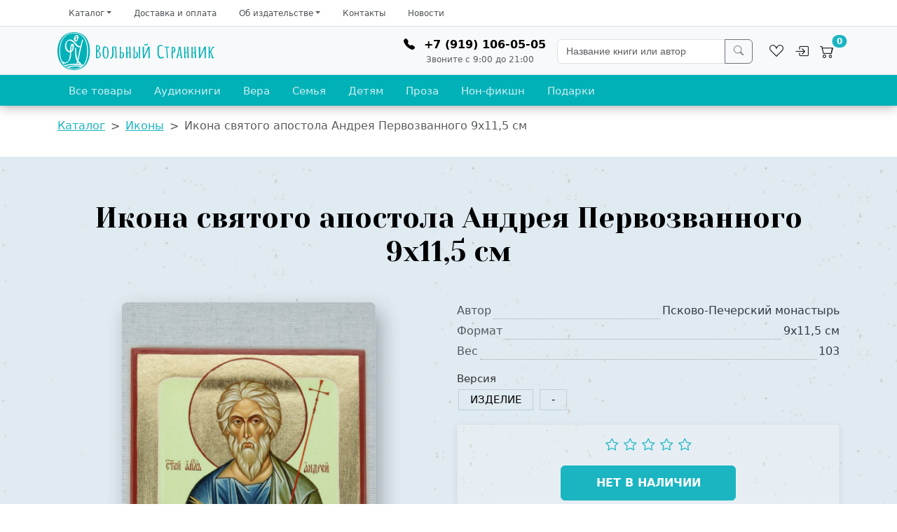

--- FILE ---
content_type: text/html; charset=UTF-8
request_url: https://vsbook.ru/katalog/ikony/ikona-svyatogo-apostola-andreya-pervozvannogo-9kh11-5-sm/
body_size: 23775
content:
 <!DOCTYPE html>
<html>
<head>
	<meta charset="UTF-8"/>
	<title>Книга Икона святого апостола Андрея Первозванного 9х11,5 см  - цена от 525 &#8381; Псково-Печерский монастырь, издательство . Купить Икона святого апостола Андрея Первозванного 9х11,5 см</title>
	<meta http-equiv="X-UA-Compatible" content="IE=edge">
	<meta http-equiv="cleartype" content="on">
	<meta name="viewport" content="user-scalable=no, width=device-width, initial-scale=1, maximum-scale=1 shrink-to-fit=no">
	<meta name="HandheldFriendly" content="True">
	<meta name="MobileOptimized" content="320">
	<meta name="keywords" content="книги Иконы, Псково-Печерский монастырь, , , купить книги онлайн, скачать книгу" />
 
	<meta name="description" content="Книга Икона святого апостола Андрея Первозванного 9х11,5 см  год - цена от 525 &#8381;. автор: Псково-Печерский монастырь, издательство: . ()" />
 
	<meta name="robots" content="index, follow" />
 
	<link rel="canonical" href="https://vsbook.ru/katalog/ikony/ikona-svyatogo-apostola-andreya-pervozvannogo-9kh11-5-sm/" />
	
<script src="https://cdnjs.cloudflare.com/ajax/libs/jquery/3.7.0/jquery.min.js" integrity="sha512-3gJwYpMe3QewGELv8k/BX9vcqhryRdzRMxVfq6ngyWXwo03GFEzjsUm8Q7RZcHPHksttq7/GFoxjCVUjkjvPdw==" crossorigin="anonymous" referrerpolicy="no-referrer"></script>
<link href="https://cdn.jsdelivr.net/npm/bootstrap@5.3.2/dist/css/bootstrap.min.css" rel="stylesheet" integrity="sha384-T3c6CoIi6uLrA9TneNEoa7RxnatzjcDSCmG1MXxSR1GAsXEV/Dwwykc2MPK8M2HN" crossorigin="anonymous">


<link href="/bitrix/js/ui/design-tokens/dist/ui.design-tokens.min.css?171691906323463" type="text/css" rel="stylesheet"/>
<link href="/bitrix/js/ui/fonts/opensans/ui.font.opensans.min.css?16660424972320" type="text/css" rel="stylesheet"/>
<link href="/bitrix/js/main/popup/dist/main.popup.bundle.min.css?175071763028056" type="text/css" rel="stylesheet"/>
<link href="/local/templates/.default/components/bitrix/breadcrumb/vsbook2/style.min.css?1625000093467" type="text/css" rel="stylesheet"/>
<link href="/local/templates/.default/components/bitrix/catalog/vsbook-bs5/style.css?1659393933854" type="text/css" rel="stylesheet"/>
<link href="/local/templates/.default/components/bitrix/catalog.element/vsbook-bs5-vert2/style.css?166544303327683" type="text/css" rel="stylesheet"/>
<link href="/local/vendor/slick/slick.css?15070169681776" type="text/css" rel="stylesheet"/>
<link href="/local/templates/.default/components/bitrix/catalog.element/vsbook-bs5-vert2/carousel.css?16614707282397" type="text/css" rel="stylesheet"/>
<link href="/local/templates/.default/components/bitrix/iblock.vote/vsbook_bs5/style.css?1659565218109" type="text/css" rel="stylesheet"/>
<link href="/local/templates/.default/components/bitrix/catalog.comments/book_comments_bs5/style.css?16619869544720" type="text/css" rel="stylesheet"/>
<link href="/bitrix/panel/main/popup.min.css?167360270020774" type="text/css" rel="stylesheet"/>
<link href="/bitrix/components/bitrix/blog/templates/.default/style.min.css?166604251930185" type="text/css" rel="stylesheet"/>
<link href="/bitrix/components/bitrix/blog/templates/.default/themes/green/style.css?16250000921140" type="text/css" rel="stylesheet"/>
<link href="/local/templates/.default/components/bitrix/catalog.comments/book_comments_bs5/themes/green/style.css?16618920622637" type="text/css" rel="stylesheet"/>
<link href="/local/templates/.default/components/bitrix/catalog.item/item_card/style.css?170074704528465" type="text/css" rel="stylesheet"/>
<link href="/local/templates/.default/components/bitrix/catalog.products.viewed/list_n_cards/style.min.css?1625000095153" type="text/css" rel="stylesheet"/>
<link href="/local/vendor/socialicons/socialicons.css?16486841981333" type="text/css" rel="stylesheet" data-template-style="true"/>
<link href="/local/templates/.default/components/arturgolubev/search.title/vsbook-title-search-inline/style.css?169377020315257" type="text/css" rel="stylesheet" data-template-style="true"/>
<link href="/local/templates/new21/styles.css?1679866317819" type="text/css" rel="stylesheet" data-template-style="true"/>
<link href="/local/templates/new21/template_styles.css?171916114031374" type="text/css" rel="stylesheet" data-template-style="true"/>
<script>if(!window.BX)window.BX={};if(!window.BX.message)window.BX.message=function(mess){if(typeof mess==='object'){for(let i in mess) {BX.message[i]=mess[i];} return true;}};</script>
<script>(window.BX||top.BX).message({"JS_CORE_LOADING":"Загрузка...","JS_CORE_NO_DATA":"- Нет данных -","JS_CORE_WINDOW_CLOSE":"Закрыть","JS_CORE_WINDOW_EXPAND":"Развернуть","JS_CORE_WINDOW_NARROW":"Свернуть в окно","JS_CORE_WINDOW_SAVE":"Сохранить","JS_CORE_WINDOW_CANCEL":"Отменить","JS_CORE_WINDOW_CONTINUE":"Продолжить","JS_CORE_H":"ч","JS_CORE_M":"м","JS_CORE_S":"с","JSADM_AI_HIDE_EXTRA":"Скрыть лишние","JSADM_AI_ALL_NOTIF":"Показать все","JSADM_AUTH_REQ":"Требуется авторизация!","JS_CORE_WINDOW_AUTH":"Войти","JS_CORE_IMAGE_FULL":"Полный размер"});</script>

<script src="/bitrix/js/main/core/core.min.js?1768594188242882"></script>

<script>BX.Runtime.registerExtension({"name":"main.core","namespace":"BX","loaded":true});</script>
<script>BX.setJSList(["\/bitrix\/js\/main\/core\/core_ajax.js","\/bitrix\/js\/main\/core\/core_promise.js","\/bitrix\/js\/main\/polyfill\/promise\/js\/promise.js","\/bitrix\/js\/main\/loadext\/loadext.js","\/bitrix\/js\/main\/loadext\/extension.js","\/bitrix\/js\/main\/polyfill\/promise\/js\/promise.js","\/bitrix\/js\/main\/polyfill\/find\/js\/find.js","\/bitrix\/js\/main\/polyfill\/includes\/js\/includes.js","\/bitrix\/js\/main\/polyfill\/matches\/js\/matches.js","\/bitrix\/js\/ui\/polyfill\/closest\/js\/closest.js","\/bitrix\/js\/main\/polyfill\/fill\/main.polyfill.fill.js","\/bitrix\/js\/main\/polyfill\/find\/js\/find.js","\/bitrix\/js\/main\/polyfill\/matches\/js\/matches.js","\/bitrix\/js\/main\/polyfill\/core\/dist\/polyfill.bundle.js","\/bitrix\/js\/main\/core\/core.js","\/bitrix\/js\/main\/polyfill\/intersectionobserver\/js\/intersectionobserver.js","\/bitrix\/js\/main\/lazyload\/dist\/lazyload.bundle.js","\/bitrix\/js\/main\/polyfill\/core\/dist\/polyfill.bundle.js","\/bitrix\/js\/main\/parambag\/dist\/parambag.bundle.js"]);
</script>
<script>BX.Runtime.registerExtension({"name":"ui.dexie","namespace":"BX.DexieExport","loaded":true});</script>
<script>BX.Runtime.registerExtension({"name":"fc","namespace":"window","loaded":true});</script>
<script>BX.Runtime.registerExtension({"name":"ui.design-tokens","namespace":"window","loaded":true});</script>
<script>BX.Runtime.registerExtension({"name":"main.pageobject","namespace":"BX","loaded":true});</script>
<script>(window.BX||top.BX).message({"JS_CORE_LOADING":"Загрузка...","JS_CORE_NO_DATA":"- Нет данных -","JS_CORE_WINDOW_CLOSE":"Закрыть","JS_CORE_WINDOW_EXPAND":"Развернуть","JS_CORE_WINDOW_NARROW":"Свернуть в окно","JS_CORE_WINDOW_SAVE":"Сохранить","JS_CORE_WINDOW_CANCEL":"Отменить","JS_CORE_WINDOW_CONTINUE":"Продолжить","JS_CORE_H":"ч","JS_CORE_M":"м","JS_CORE_S":"с","JSADM_AI_HIDE_EXTRA":"Скрыть лишние","JSADM_AI_ALL_NOTIF":"Показать все","JSADM_AUTH_REQ":"Требуется авторизация!","JS_CORE_WINDOW_AUTH":"Войти","JS_CORE_IMAGE_FULL":"Полный размер"});</script>
<script>BX.Runtime.registerExtension({"name":"window","namespace":"window","loaded":true});</script>
<script>BX.Runtime.registerExtension({"name":"ui.fonts.opensans","namespace":"window","loaded":true});</script>
<script>BX.Runtime.registerExtension({"name":"main.popup","namespace":"BX.Main","loaded":true});</script>
<script>BX.Runtime.registerExtension({"name":"popup","namespace":"window","loaded":true});</script>
<script type="extension/settings" data-extension="currency.currency-core">{"region":"ru"}</script>
<script>BX.Runtime.registerExtension({"name":"currency.currency-core","namespace":"BX.Currency","loaded":true});</script>
<script>BX.Runtime.registerExtension({"name":"currency","namespace":"window","loaded":true});</script>
<script>(window.BX||top.BX).message({"LANGUAGE_ID":"ru","FORMAT_DATE":"DD.MM.YYYY","FORMAT_DATETIME":"DD.MM.YYYY HH:MI:SS","COOKIE_PREFIX":"BITRIX_SM","SERVER_TZ_OFFSET":"10800","UTF_MODE":"Y","SITE_ID":"s1","SITE_DIR":"\/","USER_ID":"","SERVER_TIME":1769382372,"USER_TZ_OFFSET":0,"USER_TZ_AUTO":"Y","bitrix_sessid":"ad68af7f63aa90cec5b698de89284721"});</script>


<script src="/bitrix/js/ui/dexie/dist/dexie.bundle.min.js?1750717640102530"></script>
<script src="/bitrix/js/main/core/core_frame_cache.min.js?176859418810214"></script>
<script src="/bitrix/js/main/cphttprequest.min.js?16250000363623"></script>
<script src="/bitrix/js/main/pageobject/dist/pageobject.bundle.min.js?1755105425531"></script>
<script src="/bitrix/js/main/core/core_window.min.js?176859418876324"></script>
<script src="/bitrix/js/main/popup/dist/main.popup.bundle.min.js?176859418867515"></script>
<script src="/bitrix/js/currency/currency-core/dist/currency-core.bundle.min.js?17176952064569"></script>
<script src="/bitrix/js/currency/core_currency.min.js?1717695206835"></script>
<!-- Begin Verbox {literal} -->
<script>
    (function(){(function c(d,w,m,i) {
        window.supportAPIMethod = m;
        var s = d.createElement('script');
        s.id = 'supportScript'; 
        var id = '3f129aa94870e206e6ae8b1f9ee28053';
        s.src = (!i ? 'https://admin.verbox.ru/support/support.js' : 'https://static.site-chat.me/support/support.int.js') + '?h=' + id;
        s.onerror = i ? undefined : function(){c(d,w,m,true)};
        w[m] = w[m] ? w[m] : function(){(w[m].q = w[m].q ? w[m].q : []).push(arguments);};
        (d.head ? d.head : d.body).appendChild(s);
    })(document,window,'Verbox')})();
</script>
<!-- {/literal} End Verbox -->
<script>
					(function () {
						"use strict";

						var counter = function ()
						{
							var cookie = (function (name) {
								var parts = ("; " + document.cookie).split("; " + name + "=");
								if (parts.length == 2) {
									try {return JSON.parse(decodeURIComponent(parts.pop().split(";").shift()));}
									catch (e) {}
								}
							})("BITRIX_CONVERSION_CONTEXT_s1");

							if (cookie && cookie.EXPIRE >= BX.message("SERVER_TIME"))
								return;

							var request = new XMLHttpRequest();
							request.open("POST", "/bitrix/tools/conversion/ajax_counter.php", true);
							request.setRequestHeader("Content-type", "application/x-www-form-urlencoded");
							request.send(
								"SITE_ID="+encodeURIComponent("s1")+
								"&sessid="+encodeURIComponent(BX.bitrix_sessid())+
								"&HTTP_REFERER="+encodeURIComponent(document.referrer)
							);
						};

						if (window.frameRequestStart === true)
							BX.addCustomEvent("onFrameDataReceived", counter);
						else
							BX.ready(counter);
					})();
				</script>
<link rel="preconnect" href="https://fonts.gstatic.com">
<link href="https://fonts.googleapis.com/css?family=Yeseva+One&amp;display=swap&amp;subset=cyrillic" rel="stylesheet">
<link href="https://fonts.googleapis.com/css?family=Amatic+SC:400,700&amp;display=swapdisplay=swap&amp;subset=cyrillic" rel="stylesheet">
<link rel="stylesheet" href="https://cdn.jsdelivr.net/npm/bootstrap-icons@1.11.1/font/bootstrap-icons.css">
<script src="https://cdn.jsdelivr.net/npm/bootstrap@5.3.2/dist/js/bootstrap.bundle.min.js" integrity="sha384-C6RzsynM9kWDrMNeT87bh95OGNyZPhcTNXj1NW7RuBCsyN/o0jlpcV8Qyq46cDfL" crossorigin="anonymous"></script>
<script>var ajaxMessages = {wait:"Загрузка..."};</script>



<script src="/local/templates/new21/assets/js/page.js?16877129963256"></script>
<script src="/bitrix/components/arturgolubev/search.title/script.min.js?16949435626313"></script>
<script src="/local/templates/.default/components/arturgolubev/search.title/vsbook-title-search-inline/script.js?169377052211044"></script>
<script src="/local/templates/.default/components/bitrix/catalog.element/vsbook-bs5-vert2/script.min.js?164742946660244"></script>
<script src="/local/vendor/slick/slick.min.js?150701696842863"></script>
<script src="/local/templates/.default/components/bitrix/catalog.element/vsbook-bs5-vert2/carousel.js?16614692601158"></script>
<script src="/local/templates/.default/components/bitrix/catalog.element/vsbook-bs5-vert2/scroll.js?1662936851154"></script>
<script src="/local/templates/.default/components/bitrix/iblock.vote/vsbook_bs5/script.min.js?1625000093654"></script>
<script src="/local/templates/.default/components/bitrix/catalog.comments/book_comments_bs5/script.min.js?16618920625833"></script>
<script src="/local/templates/.default/components/bitrix/catalog.section/list_n_cards/script.min.js?16250000935657"></script>
<script src="/local/templates/.default/components/bitrix/catalog.item/item_card/script.js?166354237663295"></script>
<script src="/local/templates/.default/components/bitrix/catalog.products.viewed/list_n_cards/script.min.js?1625000095912"></script>

<!-- Yandex.Metrika counter -->
<script type="text/javascript" >
   (function(m,e,t,r,i,k,a){m[i]=m[i]||function(){(m[i].a=m[i].a||[]).push(arguments)};
   m[i].l=1*new Date();
   for (var j = 0; j < document.scripts.length; j++) {if (document.scripts[j].src === r) { return; }}
   k=e.createElement(t),a=e.getElementsByTagName(t)[0],k.async=1,k.src=r,a.parentNode.insertBefore(k,a)})
   (window, document, "script", "https://mc.yandex.ru/metrika/tag.js", "ym");

   ym(62142856, "init", {
        clickmap:true,
        trackLinks:true,
        accurateTrackBounce:true,
        webvisor:true,
        ecommerce:"dataLayer"
   });
</script>
<!-- /Yandex.Metrika counter -->	<link rel="apple-touch-icon" sizes="72x72" href="/local/favicons/apple-icon-72x72.png">
	<link rel="apple-touch-icon" sizes="114x114" href="/local/favicons/apple-icon-114x114.png">
	<link rel="apple-touch-icon" sizes="180x180" href="/local/favicons/apple-icon-180x180.png">
	<link rel="icon" type="image/png" sizes="192x192" href="/local/favicons/android-icon-192x192.png">
	<link rel="icon" type="image/png" sizes="16x16" href="/local/favicons/favicon-16x16.png">
	<link rel="shortcut icon" type="image/x-icon" href="/local/favicons/favicon.ico?76358427635428">
	<link rel="manifest" href="/local/templates/new21/manifest.json">
	<meta name="msapplication-TileColor" content="#1BB5C2">
	<meta name="msapplication-TileImage" content="/local/favicons/ms-icon-144x144.png">
	<meta name="theme-color" content="#1BB5C2">
</head>
<body class="vsbook21 ">
<!-- Yandex.Metrika counter -->
<noscript><div><img src="https://mc.yandex.ru/watch/62142856" style="position:absolute; left:-9999px;" alt="" /></div></noscript>
<!-- /Yandex.Metrika counter -->
<!--[if IE]>
<div class="alert alert-danger" role="alert"><h4 class="alert-heading">Вы используете <strong>устаревший</strong> браузер.</h4><p>Пожалуйста <a class="alert-link" href="https://browsehappy.com/?locale=ru">обновите свой браузер</a>!</p></div>
<![endif]-->
<div id="bxpanel"></div>
<header id="site-header" class="fixed-top ">

	<nav class="bg-white border-bottom nav-topmenu d-none d-lg-block">
		<div class="container-xl d-flex flex-wrap top-menu top-menu-desktop">
<ul class="nav header-nav me-auto">
					<li class="nav-item dropdown">
						<a class="nav-link dropdown-toggle" href="#" data-link="/katalog/"id="navDropdownID0" role="button" data-bs-toggle="dropdown" aria-expanded="false">Каталог</a>
						<ul class="dropdown-menu" aria-labelledby="navDropdownID0">
						<a class="dropdown-item" href="/fav/">Избранное</a>
						<a class="dropdown-item" href="/avtory/">Авторы</a>
						<a class="dropdown-item" href="/serii/">Серии</a>
						<a class="dropdown-item" href="/katalog/elektronnye_knigi/">Электронные книги</a>
						<a class="dropdown-item" href="/katalog/audioknigi/">Аудиокниги</a>
						<a class="dropdown-item" href="/katalog/vera/">Вера</a>
						<a class="dropdown-item" href="/katalog/semya/">Семья</a>
						<a class="dropdown-item" href="/katalog/detyam_1/">Детям</a>
						<a class="dropdown-item" href="/katalog/proza_1/">Проза</a>
						<a class="dropdown-item" href="/katalog/non-fikshn/">Нон-фикшн</a>
						<a class="dropdown-item" href="/katalog/sets/">Комплекты</a>
						<a class="dropdown-item active" href="/katalog/ikony/">Иконы</a>
						<a class="dropdown-item" href="/katalog/podarki/">Подарки</a>
	</ul>
</li>
					<li class="nav-item">	<a class="nav-link" href="/dostavka-i-oplata/" >Доставка и оплата</a></li>
					<li class="nav-item dropdown">
						<a class="nav-link dropdown-toggle" href="#" data-link="/ob-izdatelstve/"id="navDropdownID15" role="button" data-bs-toggle="dropdown" aria-expanded="false">Об издательстве</a>
						<ul class="dropdown-menu" aria-labelledby="navDropdownID15">
						<a class="dropdown-item" href="/ob-izdatelstve/">О нас</a>
						<a class="dropdown-item" href="/news/">Новости</a>
						<a class="dropdown-item" href="/magazine/">Журнал «Время быть вместе»</a>
						<a class="dropdown-item" href="/ob-izdatelstve/kak-stat-avtorom/">Как стать автором?</a>
	</ul>
</li>
					<li class="nav-item">	<a class="nav-link" href="/kontakty/" >Контакты</a></li>
					<li class="nav-item">	<a class="nav-link" href="/news/" >Новости</a></li>
</ul>
		</div>
	</nav>
	<nav class="navbar navbar-light bg-light navbar-expand-lg" aria-label="Main navigation">
		<div class="container-xl">
			<button class="navbar-toggler p-0 border-0 me-3 order-1" type="button" data-bs-toggle="collapse" data-bs-target="#topNavbarMiddle" aria-controls="topNavbarMiddle" aria-expanded="false" aria-label="Переключатель меню">
				<span class="navbar-toggler-icon"></span>
			</button>
			<a class="navbar-brand me-auto order-2" href="/"><img src="/local/templates/new21/assets/img/vsbook_logo_left_teal.svg" alt="Вольный Странник"></a>
		
			<div class="collapse navbar-collapse justify-content-end order-5 order-lg-3" id="topNavbarMiddle">
				<div id="navbar-phone" class="me-3 my-4 my-lg-0">
					<div>
						<i class="bi bi-telephone-fill me-2"></i>
						<a href="tel:+7-919-106-05-05" class="text-reset"><strong>+7 (919) 106-05-05</strong></a>
					</div>
					<div class="small text-muted">Звоните с 9:00 до 21:00</div>
				</div>
				<div id="navbar-search">
<div id="smart-title-search" class="bx-searchtitle theme-vsbook position-relative">
	<form action="/search/index.php" class="input-group">
		<input id="smart-title-search-input" placeholder="Название книги или автор" type="search" name="q" value="" autocomplete="off" class="form-control"/>
		<button class="btn btn-outline-secondary" type="submit" name="s"><span class="bx-searchtitle-preloader view" id="smart-title-search_preloader_item"></span><i class="bi bi-search"></i></button>
	</form>
</div>
<script>
	BX.ready(function(){
		new JCTitleSearchAG({
			// 'AJAX_PAGE' : '/your-path/fast_search.php',
			'AJAX_PAGE' : '/katalog/ikony/ikona-svyatogo-apostola-andreya-pervozvannogo-9kh11-5-sm/',
			'CONTAINER_ID': 'smart-title-search',
			'INPUT_ID': 'smart-title-search-input',
			'PRELODER_ID': 'smart-title-search_preloader_item',
			'MIN_QUERY_LEN': 2
		});
		
		});
</script>				</div>
				<div class="top-menu top-menu-mobile d-block d-lg-none my-4 my-lg-0">
<ul class="nav navbar-nav header-nav">
					<li class="nav-item dropdown">
						<a class="nav-link dropdown-toggle" href="#" data-link="/katalog/"id="navDropdownID0" role="button" data-bs-toggle="dropdown" aria-expanded="false">Каталог</a>
						<ul class="dropdown-menu" aria-labelledby="navDropdownID0">
						<a class="dropdown-item" href="/fav/">Избранное</a>
						<a class="dropdown-item" href="/avtory/">Авторы</a>
						<a class="dropdown-item" href="/serii/">Серии</a>
						<a class="dropdown-item" href="/katalog/elektronnye_knigi/">Электронные книги</a>
						<a class="dropdown-item" href="/katalog/audioknigi/">Аудиокниги</a>
						<a class="dropdown-item" href="/katalog/vera/">Вера</a>
						<a class="dropdown-item" href="/katalog/semya/">Семья</a>
						<a class="dropdown-item" href="/katalog/detyam_1/">Детям</a>
						<a class="dropdown-item" href="/katalog/proza_1/">Проза</a>
						<a class="dropdown-item" href="/katalog/non-fikshn/">Нон-фикшн</a>
						<a class="dropdown-item" href="/katalog/sets/">Комплекты</a>
						<a class="dropdown-item active" href="/katalog/ikony/">Иконы</a>
						<a class="dropdown-item" href="/katalog/podarki/">Подарки</a>
	</ul>
</li>
					<li class="nav-item">	<a class="nav-link" href="/dostavka-i-oplata/" >Доставка и оплата</a></li>
					<li class="nav-item dropdown">
						<a class="nav-link dropdown-toggle" href="#" data-link="/ob-izdatelstve/"id="navDropdownID15" role="button" data-bs-toggle="dropdown" aria-expanded="false">Об издательстве</a>
						<ul class="dropdown-menu" aria-labelledby="navDropdownID15">
						<a class="dropdown-item" href="/ob-izdatelstve/">О нас</a>
						<a class="dropdown-item" href="/news/">Новости</a>
						<a class="dropdown-item" href="/magazine/">Журнал «Время быть вместе»</a>
						<a class="dropdown-item" href="/ob-izdatelstve/kak-stat-avtorom/">Как стать автором?</a>
	</ul>
</li>
					<li class="nav-item">	<a class="nav-link" href="/kontakty/" >Контакты</a></li>
					<li class="nav-item">	<a class="nav-link" href="/news/" >Новости</a></li>
</ul>
				</div>
			</div>

			<ul class="nav d-flex align-items-center fs-5 ms-auto ms-lg-3 order-4">
				<li class="nav-item btn-group"><a href="/fav/" class="nav-link link-dark px-2">
					<i class="bi bi-suit-heart"></i>
				</a></li>
				<li class="nav-item btn-group"><a href="/personal/" class="nav-link link-dark px-2"><i class="bi bi-box-arrow-in-right"></i></a></li>
				<li class="nav-item btn-group"><a href="/personal/cart/" class="nav-link link-dark px-2"><i class="bi bi-cart2">
<!--'start_frame_cache_FKauiI'--><span class="position-absolute top-0 start-100 translate-middle badge rounded-pill bg-primary">0</span><!--'end_frame_cache_FKauiI'-->				</i></a></li>
			</ul>
			
		</div>
	</nav>
	
	<div class="nav-scroller navbar-dark shadow-sm" style="background-color:#00b1b8;" aria-label="Catalog sections">
		<div class="container-xl">
<ul class="nav header-nav">
					<li class="nav-item active">	<a class="nav-link" href="/katalog/" >Все товары</a></li>
					<li class="nav-item">	<a class="nav-link" href="/katalog/audioknigi/" >Аудиокниги</a></li>
					<li class="nav-item">	<a class="nav-link" href="/katalog/vera/" >Вера</a></li>
					<li class="nav-item">	<a class="nav-link" href="/katalog/semya/" >Семья</a></li>
					<li class="nav-item">	<a class="nav-link" href="/katalog/detyam_1/" >Детям</a></li>
					<li class="nav-item">	<a class="nav-link" href="/katalog/proza_1/" >Проза</a></li>
					<li class="nav-item">	<a class="nav-link" href="/katalog/non-fikshn/" >Нон-фикшн</a></li>
					<li class="nav-item">	<a class="nav-link" href="/katalog/podarki/" >Подарки</a></li>
</ul>
		</div>
	</div>
	
	
</header>

<main >
<div class="container">
<nav style="--bs-breadcrumb-divider: '>';" aria-label="breadcrumb" itemprop="http://schema.org/breadcrumb" itemscope itemtype="http://schema.org/BreadcrumbList">
	<ol class="breadcrumb">
		<li class="breadcrumb-item"><a href="/katalog/" class="vsb-link">Каталог</a><meta itemprop="position" content="1" /></li>
		<li class="breadcrumb-item"><a href="/katalog/ikony/" class="vsb-link">Иконы</a><meta itemprop="position" content="2" /></li>
		<li class="breadcrumb-item active" aria-current="page">Икона святого апостола Андрея Первозванного 9х11,5 см</li>
	</ol></nav></div>
<div class="catalog-wrapper default-catalog">
<section class="bx-catalog-element bx-green" id="bx_117848907_825" itemscope itemtype="http://schema.org/Product">
	<div class="catalog-detail-main-part pt-3 pt-lg-5 pb-3 pb-lg-4" id="main-book-block">
		<div class="container">
			<header class="mb-3 mb-lg-5 text-center">
			<h1>Икона святого апостола Андрея Первозванного 9х11,5 см</h1>
		</header>
			<div class="row">
		<div class="col-md">
			<div class="product-item-detail-slider-container" id="bx_117848907_825_big_slider">
				<span class="product-item-detail-slider-close" data-entity="close-popup"></span>
				<div class="product-item-detail-slider-block
				product-item-detail-slider-block-square"
					data-entity="images-slider-block">
					<span class="product-item-detail-slider-left" data-entity="slider-control-left" style="display: none;"></span>
					<span class="product-item-detail-slider-right" data-entity="slider-control-right" style="display: none;"></span>
					<div class="product-item-label-text product-item-label-big product-item-label-top product-item-label-left" id="bx_117848907_825_sticker"
						style="display: none;">
											</div>
												<div class="product-item-label-ring product-item-label-big product-item-label-bottom product-item-label-right"
								id="bx_117848907_825_dsc_pict"
								style="display: none;">
							</div>
												<div class="product-item-detail-slider-images-container" data-entity="images-container">
														<div class="product-item-detail-slider-image active" data-entity="image" data-id="4023">
									<img src="/upload/iblock/07d/07d0ff2bad8df98bfc1e8db973524f5d.jpg" alt="Икона святого апостола Андрея Первозванного 9х11,5 см. Автор: Псково-Печерский монастырь. Издательство &quot;Вольный Странник&quot;" title="Икона святого апостола Андрея Первозванного 9х11,5 см" itemprop="image">
								</div>
																<div class="product-item-detail-slider-image" data-entity="image" data-id="4024">
									<img src="/upload/iblock/bf4/bf426ccce9ae1e6aef92dfac1b1a3740.jpg" alt="Икона святого апостола Андрея Первозванного 9х11,5 см. Автор: Псково-Печерский монастырь. Издательство &quot;Вольный Странник&quot;" title="Икона святого апостола Андрея Первозванного 9х11,5 см">
								</div>
																<div class="product-item-detail-slider-image" data-entity="image" data-id="4397">
									<img src="/upload/iblock/5d0/5d08514039c681ee6c717d36887e0af4.jpg" alt="Икона святого апостола Андрея Первозванного 9х11,5 см. Автор: Псково-Печерский монастырь. Издательство &quot;Вольный Странник&quot;" title="Икона святого апостола Андрея Первозванного 9х11,5 см">
								</div>
																<div class="product-item-detail-slider-image" data-entity="image" data-id="4398">
									<img src="/upload/iblock/cb6/cb6754161e2e85be736feba1af7bd9fe.jpg" alt="Икона святого апостола Андрея Первозванного 9х11,5 см. Автор: Псково-Печерский монастырь. Издательство &quot;Вольный Странник&quot;" title="Икона святого апостола Андрея Первозванного 9х11,5 см">
								</div>
															<div class="product-item-detail-slider-progress-bar" data-entity="slider-progress-bar" style="width: 0;"></div>
												</div>
				</div>
											<div class="product-item-detail-slider-controls-block" id="bx_117848907_825_slider_cont_939" style="display: ;">
																	<div class="product-item-detail-slider-controls-image active"
										data-entity="slider-control" data-value="939_4023">
										<img src="/upload/iblock/07d/07d0ff2bad8df98bfc1e8db973524f5d.jpg">
									</div>
																		<div class="product-item-detail-slider-controls-image"
										data-entity="slider-control" data-value="939_4024">
										<img src="/upload/iblock/bf4/bf426ccce9ae1e6aef92dfac1b1a3740.jpg">
									</div>
																		<div class="product-item-detail-slider-controls-image"
										data-entity="slider-control" data-value="939_4397">
										<img src="/upload/iblock/5d0/5d08514039c681ee6c717d36887e0af4.jpg">
									</div>
																		<div class="product-item-detail-slider-controls-image"
										data-entity="slider-control" data-value="939_4398">
										<img src="/upload/iblock/cb6/cb6754161e2e85be736feba1af7bd9fe.jpg">
									</div>
																</div>
										</div>
		</div>
				<div class="col-md-5 col-lg-6">
			<div class="row">
				<div class="col-12">
									</div>
									<div class="col-12">
																<div class="mb-3">
																							<ul class="product-item-detail-properties">
																											<li class="product-item-detail-properties-item">
															<span class="product-item-detail-properties-name text-muted">Автор</span>
															<span class="product-item-detail-properties-dots"></span>
															<span class="product-item-detail-properties-value">Псково-Печерский монастырь													</span>
														</li>
																												<li class="product-item-detail-properties-item">
															<span class="product-item-detail-properties-name text-muted">Формат</span>
															<span class="product-item-detail-properties-dots"></span>
															<span class="product-item-detail-properties-value">9х11,5 см													</span>
														</li>
																												<li class="product-item-detail-properties-item">
															<span class="product-item-detail-properties-name text-muted">Вес</span>
															<span class="product-item-detail-properties-dots"></span>
															<span class="product-item-detail-properties-value">103													</span>
														</li>
																										</ul>
																						</div>
																				<div class="mb-3" id="bx_117848907_825_skudiv">
																							<div data-entity="sku-line-block" class="mb-3">
													<div class="product-item-scu-container-title">Версия</div>
													<div class="product-item-scu-container">
														<div class="product-item-scu-block">
															<div class="product-item-scu-list">
																<ul class="product-item-scu-item-list">
																																				<li class="product-item-scu-item-text-container" title="Изделие"
																				data-treevalue="218_675"
																				data-onevalue="675">
																				<div class="product-item-scu-item-text-block">
																					<div class="product-item-scu-item-text">Изделие</div>
																				</div>
																			</li>
																																						<li class="product-item-scu-item-text-container" title="-"
																				data-treevalue="218_0"
																				data-onevalue="0">
																				<div class="product-item-scu-item-text-block">
																					<div class="product-item-scu-item-text">-</div>
																				</div>
																			</li>
																																			</ul>
																<div style="clear: both;"></div>
															</div>
														</div>
													</div>
												</div>
																						</div>
															</div>
									<div class="col-12">
					<div class="product-item-detail-pay-block">
																<div class="mb-3">
											<div class="bx-rating text-primary text-center" id="vote_825">
	<span
			class="bx-rating-icon-container"
			id="vote_825_0"
			title="1"
							onmouseover="JCFlatVote.trace_vote(this, true);"
				onmouseout="JCFlatVote.trace_vote(this, false)"
				onclick="JCFlatVote.do_vote(this, 'vote_825', {'SESSION_PARAMS':'d76b7db893edc0ca59441d7b7a8f7ab0','PAGE_PARAMS':{'ELEMENT_ID':'825'},'sessid':'ad68af7f63aa90cec5b698de89284721','AJAX_CALL':'Y'})"
					><i class="bi bi-star px-1"></i></span><span
			class="bx-rating-icon-container"
			id="vote_825_1"
			title="2"
							onmouseover="JCFlatVote.trace_vote(this, true);"
				onmouseout="JCFlatVote.trace_vote(this, false)"
				onclick="JCFlatVote.do_vote(this, 'vote_825', {'SESSION_PARAMS':'d76b7db893edc0ca59441d7b7a8f7ab0','PAGE_PARAMS':{'ELEMENT_ID':'825'},'sessid':'ad68af7f63aa90cec5b698de89284721','AJAX_CALL':'Y'})"
					><i class="bi bi-star px-1"></i></span><span
			class="bx-rating-icon-container"
			id="vote_825_2"
			title="3"
							onmouseover="JCFlatVote.trace_vote(this, true);"
				onmouseout="JCFlatVote.trace_vote(this, false)"
				onclick="JCFlatVote.do_vote(this, 'vote_825', {'SESSION_PARAMS':'d76b7db893edc0ca59441d7b7a8f7ab0','PAGE_PARAMS':{'ELEMENT_ID':'825'},'sessid':'ad68af7f63aa90cec5b698de89284721','AJAX_CALL':'Y'})"
					><i class="bi bi-star px-1"></i></span><span
			class="bx-rating-icon-container"
			id="vote_825_3"
			title="4"
							onmouseover="JCFlatVote.trace_vote(this, true);"
				onmouseout="JCFlatVote.trace_vote(this, false)"
				onclick="JCFlatVote.do_vote(this, 'vote_825', {'SESSION_PARAMS':'d76b7db893edc0ca59441d7b7a8f7ab0','PAGE_PARAMS':{'ELEMENT_ID':'825'},'sessid':'ad68af7f63aa90cec5b698de89284721','AJAX_CALL':'Y'})"
					><i class="bi bi-star px-1"></i></span><span
			class="bx-rating-icon-container"
			id="vote_825_4"
			title="5"
							onmouseover="JCFlatVote.trace_vote(this, true);"
				onmouseout="JCFlatVote.trace_vote(this, false)"
				onclick="JCFlatVote.do_vote(this, 'vote_825', {'SESSION_PARAMS':'d76b7db893edc0ca59441d7b7a8f7ab0','PAGE_PARAMS':{'ELEMENT_ID':'825'},'sessid':'ad68af7f63aa90cec5b698de89284721','AJAX_CALL':'Y'})"
					><i class="bi bi-star px-1"></i></span></div>										</div>
																			<div class="mb-3">
																					<div class="product-item-detail-price-old mb-1"
												id="bx_117848907_825_old_price"
												style="display: none;"></div>
											
										<div class="product-item-detail-price-current mb-1" id="bx_117848907_825_price"></div>

																					<div class="product-item-detail-economy-price mb-1"
												id="bx_117848907_825_price_discount"
												style="display: none;"></div>
																				</div>
																				<div class="mb-3 text-center" id="bx_117848907_825_quant_limit" style="display: none;">
												<span class="product-item-detail-info-container-title pe-2">
													Наличие:
												</span>
												<span class="product-item-quantity" data-entity="quantity-limit-value"></span>
											</div>
																					<div class="mb-3"  style="display: none;" data-entity="quantity-block">
																							<div class="product-item-detail-info-container-title text-center">Количество</div>
												
											<div class="product-item-amount">
												<div class="product-item-amount-field-container">
													<span class="product-item-amount-field-btn-minus no-select" id="bx_117848907_825_quant_down"></span>
													<div class="product-item-amount-field-block">
														<input class="product-item-amount-field" id="bx_117848907_825_quantity" type="number" value="">
														<span class="product-item-amount-description-container">
														<span id="bx_117848907_825_quant_measure">шт</span>
														<span id="bx_117848907_825_price_total"></span>
													</span>
													</div>
													<span class="product-item-amount-field-btn-plus no-select" id="bx_117848907_825_quant_up"></span>
												</div>
											</div>
										</div>
																			<div data-entity="main-button-container" class="mb-3">
										<div id="bx_117848907_825_basket_actions" style="display: none;">
																							<div class="mb-3">
													<a class="btn btn-primary product-item-detail-buy-button"
														id="bx_117848907_825_add_basket_link"
														href="javascript:void(0);">
														В корзину													</a>
												</div>
																						</div>
									</div>
																		<div class="mb-3" id="bx_117848907_825_not_avail" style="display: ;">
										<a class="btn btn-primary product-item-detail-buy-button" href="javascript:void(0)" rel="nofollow">Нет в наличии</a>
									</div>
														</div>
				</div>
			</div>
		</div>

	</div>
			</div>
	</div>
	<div class="catalog-detail-about-book py-3 py-lg-5" id="book-reviews">
		<div class="container">
			<div class="row justify-content-center">
				<div class="col-12 col-lg-11 col-xl-9 col-xxl-7">
											<h2 class="section-title homepage-section-title text-center mb-4" id="soc_comments_825BLOG"><span>ОТЗЫВЫ ЧИТАТЕЛЕЙ</span></h2>
					<div class="bx-catalog-blog-comments"><div id="soc_comments_825BLOG_cont" class="tab-off"><div id="bx-cat-soc-comments-blg_825">Загрузка отзывов...</div></div></div>
<script type="text/javascript">
var obCatalogComments_825 = new JCCatalogSocnetsComments({'serviceList':{'blog':true},'settings':{'blog':{'ajaxUrl':'/local/templates/.default/components/bitrix/catalog.comments/book_comments_bs5/ajax.php?IBLOCK_ID=16&ELEMENT_ID=825&SITE_ID=s1','ajaxParams':[],'contID':'bx-cat-soc-comments-blg_825'}},'tabs':{'activeTabId':'BLOG','tabsContId':'soc_comments_825','tabList':['BLOG']}});
</script>				</div>
			</div>
		</div>
	</div>
			<div class="catalog-detail-book-properties alt-background py-3 py-lg-5" id="book-properties">
		<div class="container">
			<h2 class="section-title homepage-section-title text-center mb-4">Характеристики</h2>
			<div class="row justify-content-center">
				<div class="col-12 col-lg-10 col-xl-8 col-xxl-6">
							<ul class="product-item-detail-properties">
											<li class="product-item-detail-properties-item">
							<span class="product-item-detail-properties-name">Автор</span>
							<span class="product-item-detail-properties-dots"></span>
							<span class="product-item-detail-properties-value">Псково-Печерский монастырь						</span>
						</li>
												<li class="product-item-detail-properties-item">
							<span class="product-item-detail-properties-name">Формат</span>
							<span class="product-item-detail-properties-dots"></span>
							<span class="product-item-detail-properties-value">9х11,5 см						</span>
						</li>
												<li class="product-item-detail-properties-item">
							<span class="product-item-detail-properties-name">Артикул</span>
							<span class="product-item-detail-properties-dots"></span>
							<span class="product-item-detail-properties-value">4.04.70.21.00.022						</span>
						</li>
												<li class="product-item-detail-properties-item">
							<span class="product-item-detail-properties-name">Вес</span>
							<span class="product-item-detail-properties-dots"></span>
							<span class="product-item-detail-properties-value">103						</span>
						</li>
										</ul>
								</div>
			</div>
		</div>
	</div>
			<meta itemprop="name" content="Икона святого апостола Андрея Первозванного 9х11,5 см" />
	<meta itemprop="category" content="Иконы" />
	<meta itemprop="id" content="825" />
				<span itemprop="offers" itemscope itemtype="http://schema.org/Offer">
			<meta itemprop="sku" content="Изделие" />
			<meta itemprop="price" content="" />
			<meta itemprop="priceCurrency" content="" />
			<link itemprop="availability" href="http://schema.org/OutOfStock" />
		</span>
				</section>
<script>
	BX.message({
		ECONOMY_INFO_MESSAGE: 'Скидка #ECONOMY#',
		TITLE_ERROR: 'Ошибка',
		TITLE_BASKET_PROPS: 'Свойства товара, добавляемые в корзину',
		BASKET_UNKNOWN_ERROR: 'Неизвестная ошибка при добавлении товара в корзину',
		BTN_SEND_PROPS: 'Выбрать',
		BTN_MESSAGE_DETAIL_BASKET_REDIRECT: 'Перейти в корзину',
		BTN_MESSAGE_CLOSE: 'Закрыть',
		BTN_MESSAGE_DETAIL_CLOSE_POPUP: 'Продолжить покупки',
		TITLE_SUCCESSFUL: 'Товар добавлен в корзину',
		COMPARE_MESSAGE_OK: 'Товар добавлен в список сравнения',
		COMPARE_UNKNOWN_ERROR: 'При добавлении товара в список сравнения произошла ошибка',
		COMPARE_TITLE: 'Сравнение товаров',
		BTN_MESSAGE_COMPARE_REDIRECT: 'Перейти в список сравнения',
		PRODUCT_GIFT_LABEL: 'Подарок',
		PRICE_TOTAL_PREFIX: 'на сумму',
		RELATIVE_QUANTITY_MANY: 'много',
		RELATIVE_QUANTITY_FEW: 'мало',
		SITE_ID: 's1'
	});

	var obbx_117848907_825 = new JCCatalogElement({'CONFIG':{'USE_CATALOG':true,'SHOW_QUANTITY':true,'SHOW_PRICE':true,'SHOW_DISCOUNT_PERCENT':true,'SHOW_OLD_PRICE':true,'USE_PRICE_COUNT':false,'DISPLAY_COMPARE':false,'SHOW_SKU_PROPS':false,'OFFER_GROUP':false,'MAIN_PICTURE_MODE':['POPUP','MAGNIFIER'],'ADD_TO_BASKET_ACTION':['ADD'],'SHOW_CLOSE_POPUP':true,'SHOW_MAX_QUANTITY':'M','RELATIVE_QUANTITY_FACTOR':'50','TEMPLATE_THEME':'green','USE_STICKERS':true,'USE_SUBSCRIBE':false,'SHOW_SLIDER':'Y','SLIDER_INTERVAL':'3500','ALT':'Икона святого апостола Андрея Первозванного 9х11,5 см. Автор: Псково-Печерский монастырь. Издательство &quot;Вольный Странник&quot;','TITLE':'Икона святого апостола Андрея Первозванного 9х11,5 см','MAGNIFIER_ZOOM_PERCENT':'200','USE_ENHANCED_ECOMMERCE':'Y','DATA_LAYER_NAME':'dataLayer','BRAND_PROPERTY':'Псково-Печерский монастырь','SHOW_SKU_DESCRIPTION':'N','DISPLAY_PREVIEW_TEXT_MODE':'E'},'PRODUCT_TYPE':'3','VISUAL':{'ID':'bx_117848907_825','DISCOUNT_PERCENT_ID':'bx_117848907_825_dsc_pict','STICKER_ID':'bx_117848907_825_sticker','BIG_SLIDER_ID':'bx_117848907_825_big_slider','BIG_IMG_CONT_ID':'bx_117848907_825_bigimg_cont','SLIDER_CONT_ID':'bx_117848907_825_slider_cont','OLD_PRICE_ID':'bx_117848907_825_old_price','PRICE_ID':'bx_117848907_825_price','DISCOUNT_PRICE_ID':'bx_117848907_825_price_discount','PRICE_TOTAL':'bx_117848907_825_price_total','SLIDER_CONT_OF_ID':'bx_117848907_825_slider_cont_','QUANTITY_ID':'bx_117848907_825_quantity','QUANTITY_DOWN_ID':'bx_117848907_825_quant_down','QUANTITY_UP_ID':'bx_117848907_825_quant_up','QUANTITY_MEASURE':'bx_117848907_825_quant_measure','QUANTITY_LIMIT':'bx_117848907_825_quant_limit','BUY_LINK':'bx_117848907_825_buy_link','ADD_BASKET_LINK':'bx_117848907_825_add_basket_link','BASKET_ACTIONS_ID':'bx_117848907_825_basket_actions','NOT_AVAILABLE_MESS':'bx_117848907_825_not_avail','COMPARE_LINK':'bx_117848907_825_compare_link','TREE_ID':'bx_117848907_825_skudiv','DISPLAY_PROP_DIV':'bx_117848907_825_sku_prop','DESCRIPTION_ID':'bx_117848907_825_description','DISPLAY_MAIN_PROP_DIV':'bx_117848907_825_main_sku_prop','OFFER_GROUP':'bx_117848907_825_set_group_','BASKET_PROP_DIV':'bx_117848907_825_basket_prop','SUBSCRIBE_LINK':'bx_117848907_825_subscribe','TABS_ID':'bx_117848907_825_tabs','TAB_CONTAINERS_ID':'bx_117848907_825_tab_containers','SMALL_CARD_PANEL_ID':'bx_117848907_825_small_card_panel','TABS_PANEL_ID':'bx_117848907_825_tabs_panel'},'DEFAULT_PICTURE':{'PREVIEW_PICTURE':{'ID':'0','SRC':'/local/templates/.default/components/bitrix/catalog.element/vsbook-bs5-vert2/images/no_photo.png','FILE_NAME':'no_photo.png','WIDTH':'150','HEIGHT':'150'},'DETAIL_PICTURE':{'ID':'0','SRC':'/local/templates/.default/components/bitrix/catalog.element/vsbook-bs5-vert2/images/no_photo.png','FILE_NAME':'no_photo.png','WIDTH':'150','HEIGHT':'150'}},'PRODUCT':{'ID':'825','ACTIVE':'Y','NAME':'Икона святого апостола Андрея Первозванного 9х11,5 см','CATEGORY':'Иконы','DETAIL_TEXT':'','DETAIL_TEXT_TYPE':'text','PREVIEW_TEXT':'Икона святого апостола Андрея Первозванного 9х11,5 см','PREVIEW_TEXT_TYPE':'text'},'BASKET':{'QUANTITY':'quantity','BASKET_URL':'/personal/cart/','SKU_PROPS':'YToxOntpOjA7czo3OiJWRVJTSVlBIjt9','ADD_URL_TEMPLATE':'/katalog/ikony/ikona-svyatogo-apostola-andreya-pervozvannogo-9kh11-5-sm/?action=ADD2BASKET&id=#ID#','BUY_URL_TEMPLATE':'/katalog/ikony/ikona-svyatogo-apostola-andreya-pervozvannogo-9kh11-5-sm/?action=BUY&id=#ID#'},'OFFERS':[{'ID':'939','CODE':'ikona-svyatogo-apostola-andreya-pervozvannogo-9kh11-5-sm-pechatnaya','NAME':'Икона святого апостола Андрея Первозванного 9х11,5 см','TREE':{'PROP_218':'675'},'DISPLAY_PROPERTIES':'','PREVIEW_TEXT':'','PREVIEW_TEXT_TYPE':'','DETAIL_TEXT':'','DETAIL_TEXT_TYPE':'','ITEM_PRICE_MODE':'','ITEM_PRICES':[],'ITEM_PRICE_SELECTED':'','ITEM_QUANTITY_RANGES':{'ZERO-INF':{'HASH':'ZERO-INF','QUANTITY_FROM':'','QUANTITY_TO':'','SORT_FROM':'0','SORT_TO':'INF'}},'ITEM_QUANTITY_RANGE_SELECTED':'ZERO-INF','ITEM_MEASURE_RATIOS':{'796':{'ID':'796','RATIO':'1','IS_DEFAULT':'Y','PRODUCT_ID':'939'}},'ITEM_MEASURE_RATIO_SELECTED':'796','PREVIEW_PICTURE':{'ID':'4023','SRC':'/upload/iblock/07d/07d0ff2bad8df98bfc1e8db973524f5d.jpg','WIDTH':'781','HEIGHT':'1177'},'DETAIL_PICTURE':{'ID':'4023','SRC':'/upload/iblock/07d/07d0ff2bad8df98bfc1e8db973524f5d.jpg','WIDTH':'781','HEIGHT':'1177'},'CHECK_QUANTITY':true,'MAX_QUANTITY':'0','STEP_QUANTITY':'1','QUANTITY_FLOAT':true,'MEASURE':'шт','OFFER_GROUP':false,'CAN_BUY':false,'CATALOG_SUBSCRIBE':'N','SLIDER':[{'ID':'4023','SRC':'/upload/iblock/07d/07d0ff2bad8df98bfc1e8db973524f5d.jpg','WIDTH':'781','HEIGHT':'1177'},{'ID':'4024','SRC':'/upload/iblock/bf4/bf426ccce9ae1e6aef92dfac1b1a3740.jpg','WIDTH':'781','HEIGHT':'1177'},{'ID':'4397','SRC':'/upload/iblock/5d0/5d08514039c681ee6c717d36887e0af4.jpg','WIDTH':'781','HEIGHT':'1177'},{'ID':'4398','SRC':'/upload/iblock/cb6/cb6754161e2e85be736feba1af7bd9fe.jpg','WIDTH':'781','HEIGHT':'1177'}],'SLIDER_COUNT':'4','DISPLAY_PROPERTIES_MAIN_BLOCK':'','PRICE_RANGES_RATIO_HTML':'','PRICE_RANGES_HTML':''}],'OFFER_SELECTED':'0','TREE_PROPS':[{'ID':'218','SHOW_MODE':'TEXT','VALUES':{'675':{'ID':'675','NAME':'Изделие','SORT':'500','PICT':false},'0':{'ID':'0','SORT':'9223372036854775807','NA':true,'NAME':'-','PICT':false}},'VALUES_COUNT':'2'}],'IS_FACEBOOK_CONVERSION_CUSTOMIZE_PRODUCT_EVENT_ENABLED':false});
	
	const scrollSpy = new bootstrap.ScrollSpy(document.body, {
		target: '#bx_117848907_825_tabs_panel'
	});
	
</script>
		<script>
			BX.Currency.setCurrencies([{'CURRENCY':'BYN','FORMAT':{'FORMAT_STRING':'# руб.','DEC_POINT':'.','THOUSANDS_SEP':'&nbsp;','DECIMALS':2,'THOUSANDS_VARIANT':'B','HIDE_ZERO':'Y'}},{'CURRENCY':'EUR','FORMAT':{'FORMAT_STRING':'# &euro;','DEC_POINT':'.','THOUSANDS_SEP':'&nbsp;','DECIMALS':2,'THOUSANDS_VARIANT':'B','HIDE_ZERO':'Y'}},{'CURRENCY':'RUB','FORMAT':{'FORMAT_STRING':'# &#8381;','DEC_POINT':'.','THOUSANDS_SEP':'&nbsp;','DECIMALS':2,'THOUSANDS_VARIANT':'B','HIDE_ZERO':'Y'}},{'CURRENCY':'UAH','FORMAT':{'FORMAT_STRING':'# грн.','DEC_POINT':'.','THOUSANDS_SEP':'&nbsp;','DECIMALS':2,'THOUSANDS_VARIANT':'B','HIDE_ZERO':'Y'}},{'CURRENCY':'USD','FORMAT':{'FORMAT_STRING':'$#','DEC_POINT':'.','THOUSANDS_SEP':',','DECIMALS':2,'THOUSANDS_VARIANT':'C','HIDE_ZERO':'Y'}}]);
		</script>
			<script>
		BX.ready(BX.defer(function(){
			if (!!window.obbx_117848907_825)
			{
				window.obbx_117848907_825.allowViewedCount(true);
			}
		}));
	</script>

	<aside class="catalog-detail-linked-data py-2 py-lg-3">
	<div class="container">
			<div class="row mb-5">
				<div class="col" data-entity="parent-container">
					<h4 class="catalog-block-header" data-entity="header" data-showed="false" style="display: none; opacity: 0;">
						Популярные в разделе					</h4>
					<div class="row bx-green"> 	<div class="col">
			<div class="mb-4 catalog-section" data-entity="container-OQ3k9P">
			<!-- items-container -->
								<div class="row product-item-list-col-6" data-entity="items-row">
															<div class="col-6 col-sm-4 col-md-4 col-lg-2 product-item-small-card">
										
	<div class="product-item-container"
		id="bx_3966226736_916_362ce596257894d11ab5c1d73d13c755" data-entity="item">
		
<div class="product-item card-view">
	<a class="product-item-image-wrapper" href="/katalog/ikony/ikona-presvyatoy-troitsy-17kh21-sm/" title="Икона Пресвятой Троицы 17х21 см" data-entity="image-wrapper">
		<span class="product-item-image-original" id="bx_3966226736_916_362ce596257894d11ab5c1d73d13c755_pict">
			<img class="product-item-image" src="/upload/iblock/331/331f2594ce9c1b82ad885e35d2a204c4.jpg"></img>
		</span>
					<div class="product-item-label-ring product-item-label-small product-item-label-bottom product-item-label-right" id="bx_3966226736_916_362ce596257894d11ab5c1d73d13c755_dsc_perc"
				style="display: none;">
				<span>0%</span>
			</div>
					<div class="slider-template" style="display: none;">
				<span class="product-item-image-slider-slide-container slide" id="bx_3966226736_916_362ce596257894d11ab5c1d73d13c755_pict_slider" style="display: none;" data-slider-interval="3000" data-slider-wrap="true">
				</span>
		</div>
	</a>
	<div class="product-item-info-container product-item-price-container" data-entity="price-block">
					<span class="product-item-price-old" id="bx_3966226736_916_362ce596257894d11ab5c1d73d13c755_price_old"
				style="display: none;">
							</span>&nbsp;
					<span class="product-item-price-current" id="bx_3966226736_916_362ce596257894d11ab5c1d73d13c755_price">
					</span>
	</div>



	<h3 class="product-item-title">
		<a href="/katalog/ikony/ikona-presvyatoy-troitsy-17kh21-sm/" title="Икона Пресвятой Троицы 17х21 см">
			Икона Пресвятой Троицы 17х21 см		</a>
	</h3>

			<div class="product-item-info-container product-item-hidden" data-entity="props-block">
				<div class="product-item-properties small">
											<div>
						<span class="text-muted">Автор</span>: 
						<span class="text-dark">
							прп. Андрей Рублёв						</span>
						</div>
										</div>
			</div>
								<div class="product-item-info-container product-item-hidden" data-entity="buttons-block">
														<div class="product-item-button-container">
																		<button class="btn btn-link btn-sm"
											id="bx_3966226736_916_362ce596257894d11ab5c1d73d13c755_not_avail" href="javascript:void(0)" rel="nofollow">
										Нет в наличии									</button>
								</div>
													</div>
					</div>		<script>
			var obbx_3966226736_916_362ce596257894d11ab5c1d73d13c755 = new JCCatalogItem({'PRODUCT_TYPE':'3','SHOW_QUANTITY':true,'SHOW_ADD_BASKET_BTN':false,'SHOW_BUY_BTN':true,'SHOW_ABSENT':true,'SHOW_OLD_PRICE':true,'ADD_TO_BASKET_ACTION':'ADD','SHOW_CLOSE_POPUP':true,'SHOW_DISCOUNT_PERCENT':true,'DISPLAY_COMPARE':false,'BIG_DATA':false,'TEMPLATE_THEME':'green','VIEW_MODE':'CARD','USE_SUBSCRIBE':false,'PRODUCT':{'ID':'916','NAME':'Икона Пресвятой Троицы 17х21 см','DETAIL_PAGE_URL':'/katalog/ikony/ikona-presvyatoy-troitsy-17kh21-sm/','PICT':{'ID':'3991','SRC':'/upload/iblock/331/331f2594ce9c1b82ad885e35d2a204c4.jpg','WIDTH':'828','HEIGHT':'1000'},'CAN_BUY':false,'CHECK_QUANTITY':true,'MAX_QUANTITY':'0','STEP_QUANTITY':'','QUANTITY_FLOAT':false,'ITEM_PRICE_MODE':'','ITEM_PRICES':[],'ITEM_PRICE_SELECTED':'','ITEM_QUANTITY_RANGES':[],'ITEM_QUANTITY_RANGE_SELECTED':'','ITEM_MEASURE_RATIOS':[],'ITEM_MEASURE_RATIO_SELECTED':'','MORE_PHOTO':[],'MORE_PHOTO_COUNT':'0'},'BASKET':{'ADD_PROPS':true,'QUANTITY':'quantity','PROPS':'prop','EMPTY_PROPS':true,'BASKET_URL':'/personal/cart/','ADD_URL_TEMPLATE':'/katalog/ikony/ikona-svyatogo-apostola-andreya-pervozvannogo-9kh11-5-sm/?action=ADD2BASKET&id=#ID#','BUY_URL_TEMPLATE':'/katalog/ikony/ikona-svyatogo-apostola-andreya-pervozvannogo-9kh11-5-sm/?action=BUY&id=#ID#'},'VISUAL':{'ID':'bx_3966226736_916_362ce596257894d11ab5c1d73d13c755','PICT_ID':'bx_3966226736_916_362ce596257894d11ab5c1d73d13c755_pict','PICT_SLIDER_ID':'bx_3966226736_916_362ce596257894d11ab5c1d73d13c755_pict_slider','QUANTITY_ID':'bx_3966226736_916_362ce596257894d11ab5c1d73d13c755_quantity','QUANTITY_UP_ID':'bx_3966226736_916_362ce596257894d11ab5c1d73d13c755_quant_up','QUANTITY_DOWN_ID':'bx_3966226736_916_362ce596257894d11ab5c1d73d13c755_quant_down','PRICE_ID':'bx_3966226736_916_362ce596257894d11ab5c1d73d13c755_price','PRICE_OLD_ID':'bx_3966226736_916_362ce596257894d11ab5c1d73d13c755_price_old','PRICE_TOTAL_ID':'bx_3966226736_916_362ce596257894d11ab5c1d73d13c755_price_total','BUY_ID':'bx_3966226736_916_362ce596257894d11ab5c1d73d13c755_buy_link','BASKET_PROP_DIV':'bx_3966226736_916_362ce596257894d11ab5c1d73d13c755_basket_prop','BASKET_ACTIONS_ID':'bx_3966226736_916_362ce596257894d11ab5c1d73d13c755_basket_actions','NOT_AVAILABLE_MESS':'bx_3966226736_916_362ce596257894d11ab5c1d73d13c755_not_avail','COMPARE_LINK_ID':'bx_3966226736_916_362ce596257894d11ab5c1d73d13c755_compare_link','SUBSCRIBE_ID':'bx_3966226736_916_362ce596257894d11ab5c1d73d13c755_subscribe'},'PRODUCT_DISPLAY_MODE':'Y','USE_ENHANCED_ECOMMERCE':'Y','DATA_LAYER_NAME':'dataLayer','BRAND_PROPERTY':'прп. Андрей Рублёв'});
		</script>
	</div>
										</div>
																		<div class="col-6 col-sm-4 col-md-4 col-lg-2 product-item-small-card">
										
	<div class="product-item-container"
		id="bx_3966226736_881_c80764dfaf26ca80162484593ec7c29b" data-entity="item">
		
<div class="product-item card-view">
	<a class="product-item-image-wrapper" href="/katalog/ikony/ikona-vsevidyashchee-oko-bozhie-22kh28-sm/" title="Икона «Всевидящее Око Божие» 22х28 см" data-entity="image-wrapper">
		<span class="product-item-image-original" id="bx_3966226736_881_c80764dfaf26ca80162484593ec7c29b_pict">
			<img class="product-item-image" src="/upload/iblock/a68/a680d907ca5d207bc7fe6579f90f2600.JPG"></img>
		</span>
					<div class="product-item-label-ring product-item-label-small product-item-label-bottom product-item-label-right" id="bx_3966226736_881_c80764dfaf26ca80162484593ec7c29b_dsc_perc"
				style="display: none;">
				<span>0%</span>
			</div>
					<div class="slider-template" style="display: none;">
				<span class="product-item-image-slider-slide-container slide" id="bx_3966226736_881_c80764dfaf26ca80162484593ec7c29b_pict_slider" style="display: none;" data-slider-interval="3000" data-slider-wrap="true">
				</span>
		</div>
	</a>
	<div class="product-item-info-container product-item-price-container" data-entity="price-block">
					<span class="product-item-price-old" id="bx_3966226736_881_c80764dfaf26ca80162484593ec7c29b_price_old"
				style="display: none;">
							</span>&nbsp;
					<span class="product-item-price-current" id="bx_3966226736_881_c80764dfaf26ca80162484593ec7c29b_price">
					</span>
	</div>



	<h3 class="product-item-title">
		<a href="/katalog/ikony/ikona-vsevidyashchee-oko-bozhie-22kh28-sm/" title="Икона «Всевидящее Око Божие» 22х28 см">
			Икона «Всевидящее Око Божие» 22х28 см		</a>
	</h3>

			<div class="product-item-info-container product-item-hidden" data-entity="props-block">
				<div class="product-item-properties small">
											<div>
						<span class="text-muted">Автор</span>: 
						<span class="text-dark">
							Псково-Печерский монастырь						</span>
						</div>
										</div>
			</div>
								<div class="product-item-info-container product-item-hidden" data-entity="buttons-block">
														<div class="product-item-button-container">
																		<button class="btn btn-link btn-sm"
											id="bx_3966226736_881_c80764dfaf26ca80162484593ec7c29b_not_avail" href="javascript:void(0)" rel="nofollow">
										Нет в наличии									</button>
								</div>
													</div>
					</div>		<script>
			var obbx_3966226736_881_c80764dfaf26ca80162484593ec7c29b = new JCCatalogItem({'PRODUCT_TYPE':'3','SHOW_QUANTITY':true,'SHOW_ADD_BASKET_BTN':false,'SHOW_BUY_BTN':true,'SHOW_ABSENT':true,'SHOW_OLD_PRICE':true,'ADD_TO_BASKET_ACTION':'ADD','SHOW_CLOSE_POPUP':true,'SHOW_DISCOUNT_PERCENT':true,'DISPLAY_COMPARE':false,'BIG_DATA':false,'TEMPLATE_THEME':'green','VIEW_MODE':'CARD','USE_SUBSCRIBE':false,'PRODUCT':{'ID':'881','NAME':'Икона «Всевидящее Око Божие» 22х28 см','DETAIL_PAGE_URL':'/katalog/ikony/ikona-vsevidyashchee-oko-bozhie-22kh28-sm/','PICT':{'ID':'3397','SRC':'/upload/iblock/a68/a680d907ca5d207bc7fe6579f90f2600.JPG','WIDTH':'791','HEIGHT':'1000'},'CAN_BUY':false,'CHECK_QUANTITY':true,'MAX_QUANTITY':'11111','STEP_QUANTITY':'','QUANTITY_FLOAT':false,'ITEM_PRICE_MODE':'','ITEM_PRICES':[],'ITEM_PRICE_SELECTED':'','ITEM_QUANTITY_RANGES':[],'ITEM_QUANTITY_RANGE_SELECTED':'','ITEM_MEASURE_RATIOS':[],'ITEM_MEASURE_RATIO_SELECTED':'','MORE_PHOTO':[],'MORE_PHOTO_COUNT':'0'},'BASKET':{'ADD_PROPS':true,'QUANTITY':'quantity','PROPS':'prop','EMPTY_PROPS':true,'BASKET_URL':'/personal/cart/','ADD_URL_TEMPLATE':'/katalog/ikony/ikona-svyatogo-apostola-andreya-pervozvannogo-9kh11-5-sm/?action=ADD2BASKET&id=#ID#','BUY_URL_TEMPLATE':'/katalog/ikony/ikona-svyatogo-apostola-andreya-pervozvannogo-9kh11-5-sm/?action=BUY&id=#ID#'},'VISUAL':{'ID':'bx_3966226736_881_c80764dfaf26ca80162484593ec7c29b','PICT_ID':'bx_3966226736_881_c80764dfaf26ca80162484593ec7c29b_pict','PICT_SLIDER_ID':'bx_3966226736_881_c80764dfaf26ca80162484593ec7c29b_pict_slider','QUANTITY_ID':'bx_3966226736_881_c80764dfaf26ca80162484593ec7c29b_quantity','QUANTITY_UP_ID':'bx_3966226736_881_c80764dfaf26ca80162484593ec7c29b_quant_up','QUANTITY_DOWN_ID':'bx_3966226736_881_c80764dfaf26ca80162484593ec7c29b_quant_down','PRICE_ID':'bx_3966226736_881_c80764dfaf26ca80162484593ec7c29b_price','PRICE_OLD_ID':'bx_3966226736_881_c80764dfaf26ca80162484593ec7c29b_price_old','PRICE_TOTAL_ID':'bx_3966226736_881_c80764dfaf26ca80162484593ec7c29b_price_total','BUY_ID':'bx_3966226736_881_c80764dfaf26ca80162484593ec7c29b_buy_link','BASKET_PROP_DIV':'bx_3966226736_881_c80764dfaf26ca80162484593ec7c29b_basket_prop','BASKET_ACTIONS_ID':'bx_3966226736_881_c80764dfaf26ca80162484593ec7c29b_basket_actions','NOT_AVAILABLE_MESS':'bx_3966226736_881_c80764dfaf26ca80162484593ec7c29b_not_avail','COMPARE_LINK_ID':'bx_3966226736_881_c80764dfaf26ca80162484593ec7c29b_compare_link','SUBSCRIBE_ID':'bx_3966226736_881_c80764dfaf26ca80162484593ec7c29b_subscribe'},'PRODUCT_DISPLAY_MODE':'Y','USE_ENHANCED_ECOMMERCE':'Y','DATA_LAYER_NAME':'dataLayer','BRAND_PROPERTY':'Псково-Печерский монастырь'});
		</script>
	</div>
										</div>
																		<div class="col-6 col-sm-4 col-md-4 col-lg-2 product-item-small-card">
										
	<div class="product-item-container"
		id="bx_3966226736_921_d0fb066f64e2309c4b241a491f76c62e" data-entity="item">
		
<div class="product-item card-view">
	<a class="product-item-image-wrapper" href="/katalog/ikony/ikona-bozhiey-materi-umilenie-pskovo-pecherskaya-9kh11-5-sm/" title="Икона Божией Матери «Умиление» Псково-Печерская 9х11,5 см" data-entity="image-wrapper">
		<span class="product-item-image-original" id="bx_3966226736_921_d0fb066f64e2309c4b241a491f76c62e_pict">
			<img class="product-item-image" src="/upload/iblock/e21/e217aacf0e7051a0d0ff8295e7e19db2.jpg"></img>
		</span>
					<div class="product-item-label-ring product-item-label-small product-item-label-bottom product-item-label-right" id="bx_3966226736_921_d0fb066f64e2309c4b241a491f76c62e_dsc_perc"
				style="display: none;">
				<span>0%</span>
			</div>
					<div class="slider-template" style="display: none;">
				<span class="product-item-image-slider-slide-container slide" id="bx_3966226736_921_d0fb066f64e2309c4b241a491f76c62e_pict_slider" style="display: none;" data-slider-interval="3000" data-slider-wrap="true">
				</span>
		</div>
	</a>
	<div class="product-item-info-container product-item-price-container" data-entity="price-block">
					<span class="product-item-price-old" id="bx_3966226736_921_d0fb066f64e2309c4b241a491f76c62e_price_old"
				style="display: none;">
							</span>&nbsp;
					<span class="product-item-price-current" id="bx_3966226736_921_d0fb066f64e2309c4b241a491f76c62e_price">
					</span>
	</div>



	<h3 class="product-item-title">
		<a href="/katalog/ikony/ikona-bozhiey-materi-umilenie-pskovo-pecherskaya-9kh11-5-sm/" title="Икона Божией Матери «Умиление» Псково-Печерская 9х11,5 см">
			Икона Божией Матери «Умиление» Псково-Печерская 9х11,5 см		</a>
	</h3>

			<div class="product-item-info-container product-item-hidden" data-entity="props-block">
				<div class="product-item-properties small">
											<div>
						<span class="text-muted">Автор</span>: 
						<span class="text-dark">
							Псково-Печерский монастырь						</span>
						</div>
												<div>
						<span class="text-muted">Артикул</span>: 
						<span class="text-dark">
							4.04.70.21.00.024						</span>
						</div>
										</div>
			</div>
								<div class="product-item-info-container product-item-hidden" data-entity="buttons-block">
														<div class="product-item-button-container">
																		<button class="btn btn-link btn-sm"
											id="bx_3966226736_921_d0fb066f64e2309c4b241a491f76c62e_not_avail" href="javascript:void(0)" rel="nofollow">
										Нет в наличии									</button>
								</div>
													</div>
					</div>		<script>
			var obbx_3966226736_921_d0fb066f64e2309c4b241a491f76c62e = new JCCatalogItem({'PRODUCT_TYPE':'3','SHOW_QUANTITY':true,'SHOW_ADD_BASKET_BTN':false,'SHOW_BUY_BTN':true,'SHOW_ABSENT':true,'SHOW_OLD_PRICE':true,'ADD_TO_BASKET_ACTION':'ADD','SHOW_CLOSE_POPUP':true,'SHOW_DISCOUNT_PERCENT':true,'DISPLAY_COMPARE':false,'BIG_DATA':false,'TEMPLATE_THEME':'green','VIEW_MODE':'CARD','USE_SUBSCRIBE':false,'PRODUCT':{'ID':'921','NAME':'Икона Божией Матери «Умиление» Псково-Печерская 9х11,5 см','DETAIL_PAGE_URL':'/katalog/ikony/ikona-bozhiey-materi-umilenie-pskovo-pecherskaya-9kh11-5-sm/','PICT':{'ID':'3984','SRC':'/upload/iblock/e21/e217aacf0e7051a0d0ff8295e7e19db2.jpg','WIDTH':'786','HEIGHT':'1000'},'CAN_BUY':false,'CHECK_QUANTITY':true,'MAX_QUANTITY':'0','STEP_QUANTITY':'','QUANTITY_FLOAT':false,'ITEM_PRICE_MODE':'','ITEM_PRICES':[],'ITEM_PRICE_SELECTED':'','ITEM_QUANTITY_RANGES':[],'ITEM_QUANTITY_RANGE_SELECTED':'','ITEM_MEASURE_RATIOS':[],'ITEM_MEASURE_RATIO_SELECTED':'','MORE_PHOTO':[],'MORE_PHOTO_COUNT':'0'},'BASKET':{'ADD_PROPS':true,'QUANTITY':'quantity','PROPS':'prop','EMPTY_PROPS':true,'BASKET_URL':'/personal/cart/','ADD_URL_TEMPLATE':'/katalog/ikony/ikona-svyatogo-apostola-andreya-pervozvannogo-9kh11-5-sm/?action=ADD2BASKET&id=#ID#','BUY_URL_TEMPLATE':'/katalog/ikony/ikona-svyatogo-apostola-andreya-pervozvannogo-9kh11-5-sm/?action=BUY&id=#ID#'},'VISUAL':{'ID':'bx_3966226736_921_d0fb066f64e2309c4b241a491f76c62e','PICT_ID':'bx_3966226736_921_d0fb066f64e2309c4b241a491f76c62e_pict','PICT_SLIDER_ID':'bx_3966226736_921_d0fb066f64e2309c4b241a491f76c62e_pict_slider','QUANTITY_ID':'bx_3966226736_921_d0fb066f64e2309c4b241a491f76c62e_quantity','QUANTITY_UP_ID':'bx_3966226736_921_d0fb066f64e2309c4b241a491f76c62e_quant_up','QUANTITY_DOWN_ID':'bx_3966226736_921_d0fb066f64e2309c4b241a491f76c62e_quant_down','PRICE_ID':'bx_3966226736_921_d0fb066f64e2309c4b241a491f76c62e_price','PRICE_OLD_ID':'bx_3966226736_921_d0fb066f64e2309c4b241a491f76c62e_price_old','PRICE_TOTAL_ID':'bx_3966226736_921_d0fb066f64e2309c4b241a491f76c62e_price_total','BUY_ID':'bx_3966226736_921_d0fb066f64e2309c4b241a491f76c62e_buy_link','BASKET_PROP_DIV':'bx_3966226736_921_d0fb066f64e2309c4b241a491f76c62e_basket_prop','BASKET_ACTIONS_ID':'bx_3966226736_921_d0fb066f64e2309c4b241a491f76c62e_basket_actions','NOT_AVAILABLE_MESS':'bx_3966226736_921_d0fb066f64e2309c4b241a491f76c62e_not_avail','COMPARE_LINK_ID':'bx_3966226736_921_d0fb066f64e2309c4b241a491f76c62e_compare_link','SUBSCRIBE_ID':'bx_3966226736_921_d0fb066f64e2309c4b241a491f76c62e_subscribe'},'PRODUCT_DISPLAY_MODE':'Y','USE_ENHANCED_ECOMMERCE':'Y','DATA_LAYER_NAME':'dataLayer','BRAND_PROPERTY':'Псково-Печерский монастырь'});
		</script>
	</div>
										</div>
																		<div class="col-6 col-sm-4 col-md-4 col-lg-2 product-item-small-card">
										
	<div class="product-item-container"
		id="bx_3966226736_833_8e8f6cea7f5e44ced2966cbefca3ecfa" data-entity="item">
		
<div class="product-item card-view">
	<a class="product-item-image-wrapper" href="/katalog/ikony/ikona-bozhiey-materi-vladimirskaya-12kh17-sm/" title="Икона Божией Матери «Владимирская» 12х17 см" data-entity="image-wrapper">
		<span class="product-item-image-original" id="bx_3966226736_833_8e8f6cea7f5e44ced2966cbefca3ecfa_pict">
			<img class="product-item-image" src="/upload/iblock/8dc/8dce8f5ab7c617c23784b9c2b109b322.jpg"></img>
		</span>
					<div class="product-item-label-ring product-item-label-small product-item-label-bottom product-item-label-right" id="bx_3966226736_833_8e8f6cea7f5e44ced2966cbefca3ecfa_dsc_perc"
				style="display: none;">
				<span>0%</span>
			</div>
					<div class="slider-template" style="display: none;">
				<span class="product-item-image-slider-slide-container slide" id="bx_3966226736_833_8e8f6cea7f5e44ced2966cbefca3ecfa_pict_slider" style="display: none;" data-slider-interval="3000" data-slider-wrap="true">
				</span>
		</div>
	</a>
	<div class="product-item-info-container product-item-price-container" data-entity="price-block">
					<span class="product-item-price-old" id="bx_3966226736_833_8e8f6cea7f5e44ced2966cbefca3ecfa_price_old"
				style="display: none;">
							</span>&nbsp;
					<span class="product-item-price-current" id="bx_3966226736_833_8e8f6cea7f5e44ced2966cbefca3ecfa_price">
					</span>
	</div>



	<h3 class="product-item-title">
		<a href="/katalog/ikony/ikona-bozhiey-materi-vladimirskaya-12kh17-sm/" title="Икона Божией Матери «Владимирская» 12х17 см">
			Икона Божией Матери «Владимирская» 12х17 см		</a>
	</h3>

			<div class="product-item-info-container product-item-hidden" data-entity="props-block">
				<div class="product-item-properties small">
											<div>
						<span class="text-muted">Автор</span>: 
						<span class="text-dark">
							Псково-Печерский монастырь						</span>
						</div>
										</div>
			</div>
								<div class="product-item-info-container product-item-hidden" data-entity="buttons-block">
														<div class="product-item-button-container">
																		<button class="btn btn-link btn-sm"
											id="bx_3966226736_833_8e8f6cea7f5e44ced2966cbefca3ecfa_not_avail" href="javascript:void(0)" rel="nofollow">
										Нет в наличии									</button>
								</div>
													</div>
					</div>		<script>
			var obbx_3966226736_833_8e8f6cea7f5e44ced2966cbefca3ecfa = new JCCatalogItem({'PRODUCT_TYPE':'3','SHOW_QUANTITY':true,'SHOW_ADD_BASKET_BTN':false,'SHOW_BUY_BTN':true,'SHOW_ABSENT':true,'SHOW_OLD_PRICE':true,'ADD_TO_BASKET_ACTION':'ADD','SHOW_CLOSE_POPUP':true,'SHOW_DISCOUNT_PERCENT':true,'DISPLAY_COMPARE':false,'BIG_DATA':false,'TEMPLATE_THEME':'green','VIEW_MODE':'CARD','USE_SUBSCRIBE':false,'PRODUCT':{'ID':'833','NAME':'Икона Божией Матери «Владимирская» 12х17 см','DETAIL_PAGE_URL':'/katalog/ikony/ikona-bozhiey-materi-vladimirskaya-12kh17-sm/','PICT':{'ID':'3558','SRC':'/upload/iblock/8dc/8dce8f5ab7c617c23784b9c2b109b322.jpg','WIDTH':'725','HEIGHT':'1000'},'CAN_BUY':false,'CHECK_QUANTITY':true,'MAX_QUANTITY':'0','STEP_QUANTITY':'','QUANTITY_FLOAT':false,'ITEM_PRICE_MODE':'','ITEM_PRICES':[],'ITEM_PRICE_SELECTED':'','ITEM_QUANTITY_RANGES':[],'ITEM_QUANTITY_RANGE_SELECTED':'','ITEM_MEASURE_RATIOS':[],'ITEM_MEASURE_RATIO_SELECTED':'','MORE_PHOTO':[],'MORE_PHOTO_COUNT':'0'},'BASKET':{'ADD_PROPS':true,'QUANTITY':'quantity','PROPS':'prop','EMPTY_PROPS':true,'BASKET_URL':'/personal/cart/','ADD_URL_TEMPLATE':'/katalog/ikony/ikona-svyatogo-apostola-andreya-pervozvannogo-9kh11-5-sm/?action=ADD2BASKET&id=#ID#','BUY_URL_TEMPLATE':'/katalog/ikony/ikona-svyatogo-apostola-andreya-pervozvannogo-9kh11-5-sm/?action=BUY&id=#ID#'},'VISUAL':{'ID':'bx_3966226736_833_8e8f6cea7f5e44ced2966cbefca3ecfa','PICT_ID':'bx_3966226736_833_8e8f6cea7f5e44ced2966cbefca3ecfa_pict','PICT_SLIDER_ID':'bx_3966226736_833_8e8f6cea7f5e44ced2966cbefca3ecfa_pict_slider','QUANTITY_ID':'bx_3966226736_833_8e8f6cea7f5e44ced2966cbefca3ecfa_quantity','QUANTITY_UP_ID':'bx_3966226736_833_8e8f6cea7f5e44ced2966cbefca3ecfa_quant_up','QUANTITY_DOWN_ID':'bx_3966226736_833_8e8f6cea7f5e44ced2966cbefca3ecfa_quant_down','PRICE_ID':'bx_3966226736_833_8e8f6cea7f5e44ced2966cbefca3ecfa_price','PRICE_OLD_ID':'bx_3966226736_833_8e8f6cea7f5e44ced2966cbefca3ecfa_price_old','PRICE_TOTAL_ID':'bx_3966226736_833_8e8f6cea7f5e44ced2966cbefca3ecfa_price_total','BUY_ID':'bx_3966226736_833_8e8f6cea7f5e44ced2966cbefca3ecfa_buy_link','BASKET_PROP_DIV':'bx_3966226736_833_8e8f6cea7f5e44ced2966cbefca3ecfa_basket_prop','BASKET_ACTIONS_ID':'bx_3966226736_833_8e8f6cea7f5e44ced2966cbefca3ecfa_basket_actions','NOT_AVAILABLE_MESS':'bx_3966226736_833_8e8f6cea7f5e44ced2966cbefca3ecfa_not_avail','COMPARE_LINK_ID':'bx_3966226736_833_8e8f6cea7f5e44ced2966cbefca3ecfa_compare_link','SUBSCRIBE_ID':'bx_3966226736_833_8e8f6cea7f5e44ced2966cbefca3ecfa_subscribe'},'PRODUCT_DISPLAY_MODE':'Y','USE_ENHANCED_ECOMMERCE':'Y','DATA_LAYER_NAME':'dataLayer','BRAND_PROPERTY':'Псково-Печерский монастырь'});
		</script>
	</div>
										</div>
																		<div class="col-6 col-sm-4 col-md-4 col-lg-2 product-item-small-card">
										
	<div class="product-item-container"
		id="bx_3966226736_862_0f73996d13437b0b91038138616a89fe" data-entity="item">
		
<div class="product-item card-view">
	<a class="product-item-image-wrapper" href="/katalog/ikony/ikona-ne-ryday-mene-mati-22kh28-sm/" title="Икона «Не рыдай Мене, Мати» 22х28 см" data-entity="image-wrapper">
		<span class="product-item-image-original" id="bx_3966226736_862_0f73996d13437b0b91038138616a89fe_pict">
			<img class="product-item-image" src="/upload/iblock/8b4/8b4a2b1431b077769ae3f4a214c1a21b.jpg"></img>
		</span>
					<div class="product-item-label-ring product-item-label-small product-item-label-bottom product-item-label-right" id="bx_3966226736_862_0f73996d13437b0b91038138616a89fe_dsc_perc"
				style="display: none;">
				<span>0%</span>
			</div>
					<div class="slider-template" style="display: none;">
				<span class="product-item-image-slider-slide-container slide" id="bx_3966226736_862_0f73996d13437b0b91038138616a89fe_pict_slider" style="display: none;" data-slider-interval="3000" data-slider-wrap="true">
				</span>
		</div>
	</a>
	<div class="product-item-info-container product-item-price-container" data-entity="price-block">
					<span class="product-item-price-old" id="bx_3966226736_862_0f73996d13437b0b91038138616a89fe_price_old"
				style="display: none;">
				4&nbsp;620 &#8381;			</span>&nbsp;
					<span class="product-item-price-current" id="bx_3966226736_862_0f73996d13437b0b91038138616a89fe_price">
			4&nbsp;620 &#8381;		</span>
	</div>



	<h3 class="product-item-title">
		<a href="/katalog/ikony/ikona-ne-ryday-mene-mati-22kh28-sm/" title="Икона «Не рыдай Мене, Мати» 22х28 см">
			Икона «Не рыдай Мене, Мати» 22х28 см		</a>
	</h3>

						<div class="product-item-info-container product-item-hidden" id="bx_3966226736_862_0f73996d13437b0b91038138616a89fe_sku_tree">
															<div data-entity="sku-block">
									<div class="product-item-scu-container" data-entity="sku-line-block">
										<div class="product-item-scu-block-title text-muted">Версия</div>
										<div class="product-item-scu-block">
											<div class="product-item-scu-list">
												<ul class="product-item-scu-item-list">
																												<li class="product-item-scu-item-text-container" title="Изделие"
																data-treevalue="218_675" data-onevalue="675">
																<div class="product-item-scu-item-text-block">
																	<div class="product-item-scu-item-text">Изделие</div>
																</div>
															</li>
																											</ul>
											</div>
										</div>
									</div>
								</div>
														</div>
														<div class="product-item-info-container product-item-hidden"
									id="bx_3966226736_862_0f73996d13437b0b91038138616a89fe_quant_limit"
									style="display: none;"
									data-entity="quantity-limit-block">
									<div class="product-item-info-container-title text-muted">
										Наличие:
										<span class="product-item-quantity text-dark" data-entity="quantity-limit-value"></span>
									</div>
								</div>
															<div class="product-item-info-container product-item-hidden" data-entity="quantity-block">
								<div class="product-item-amount">
									<div class="product-item-amount-field-container">
										<span class="product-item-amount-field-btn-minus no-select" id="bx_3966226736_862_0f73996d13437b0b91038138616a89fe_quant_down"></span>
										<div class="product-item-amount-field-block">
											<input class="product-item-amount-field" id="bx_3966226736_862_0f73996d13437b0b91038138616a89fe_quantity" type="number" name="quantity" value="1">
											<span class="product-item-amount-description-container">
												<span id="bx_3966226736_862_0f73996d13437b0b91038138616a89fe_quant_measure">шт</span>
												<span id="bx_3966226736_862_0f73996d13437b0b91038138616a89fe_price_total"></span>
											</span>
										</div>
										<span class="product-item-amount-field-btn-plus no-select" id="bx_3966226736_862_0f73996d13437b0b91038138616a89fe_quant_up"></span>
									</div>
								</div>
							</div>
												<div class="product-item-info-container product-item-hidden" data-entity="buttons-block">
														<div class="product-item-button-container">
																		<button class="btn btn-link btn-sm"
											id="bx_3966226736_862_0f73996d13437b0b91038138616a89fe_not_avail" href="javascript:void(0)" rel="nofollow"
										>
										Нет в наличии									</button>
									<div id="bx_3966226736_862_0f73996d13437b0b91038138616a89fe_basket_actions" style="display: none;">
										<button class="btn btn-primary btn-sm" id="bx_3966226736_862_0f73996d13437b0b91038138616a89fe_buy_link"
												href="javascript:void(0)" rel="nofollow">
											В корзину										</button>
									</div>
								</div>
													</div>
					</div>		<script>
			var obbx_3966226736_862_0f73996d13437b0b91038138616a89fe = new JCCatalogItem({'PRODUCT_TYPE':'3','SHOW_QUANTITY':true,'SHOW_ADD_BASKET_BTN':false,'SHOW_BUY_BTN':true,'SHOW_ABSENT':true,'SHOW_SKU_PROPS':false,'SECOND_PICT':'','SHOW_OLD_PRICE':true,'SHOW_MAX_QUANTITY':'M','RELATIVE_QUANTITY_FACTOR':'50','SHOW_DISCOUNT_PERCENT':true,'ADD_TO_BASKET_ACTION':'ADD','SHOW_CLOSE_POPUP':true,'DISPLAY_COMPARE':false,'BIG_DATA':false,'TEMPLATE_THEME':'green','VIEW_MODE':'CARD','USE_SUBSCRIBE':false,'DEFAULT_PICTURE':{'PICTURE':{'ID':'3641','SRC':'/upload/iblock/8b4/8b4a2b1431b077769ae3f4a214c1a21b.jpg','WIDTH':'727','HEIGHT':'1000'},'PICTURE_SECOND':{'ID':'3642','SRC':'/upload/iblock/e91/e91f99078ae74d997f095a28a90eefd6.jpg','WIDTH':'727','HEIGHT':'1000'}},'VISUAL':{'ID':'bx_3966226736_862_0f73996d13437b0b91038138616a89fe','PICT_ID':'bx_3966226736_862_0f73996d13437b0b91038138616a89fe_pict','SECOND_PICT_ID':'bx_3966226736_862_0f73996d13437b0b91038138616a89fe_secondpict','PICT_SLIDER_ID':'bx_3966226736_862_0f73996d13437b0b91038138616a89fe_pict_slider','QUANTITY_ID':'bx_3966226736_862_0f73996d13437b0b91038138616a89fe_quantity','QUANTITY_UP_ID':'bx_3966226736_862_0f73996d13437b0b91038138616a89fe_quant_up','QUANTITY_DOWN_ID':'bx_3966226736_862_0f73996d13437b0b91038138616a89fe_quant_down','QUANTITY_MEASURE':'bx_3966226736_862_0f73996d13437b0b91038138616a89fe_quant_measure','QUANTITY_LIMIT':'bx_3966226736_862_0f73996d13437b0b91038138616a89fe_quant_limit','PRICE_ID':'bx_3966226736_862_0f73996d13437b0b91038138616a89fe_price','PRICE_OLD_ID':'bx_3966226736_862_0f73996d13437b0b91038138616a89fe_price_old','PRICE_TOTAL_ID':'bx_3966226736_862_0f73996d13437b0b91038138616a89fe_price_total','TREE_ID':'bx_3966226736_862_0f73996d13437b0b91038138616a89fe_sku_tree','TREE_ITEM_ID':'bx_3966226736_862_0f73996d13437b0b91038138616a89fe_prop_','BUY_ID':'bx_3966226736_862_0f73996d13437b0b91038138616a89fe_buy_link','DSC_PERC':'bx_3966226736_862_0f73996d13437b0b91038138616a89fe_dsc_perc','SECOND_DSC_PERC':'bx_3966226736_862_0f73996d13437b0b91038138616a89fe_second_dsc_perc','DISPLAY_PROP_DIV':'bx_3966226736_862_0f73996d13437b0b91038138616a89fe_sku_prop','BASKET_ACTIONS_ID':'bx_3966226736_862_0f73996d13437b0b91038138616a89fe_basket_actions','NOT_AVAILABLE_MESS':'bx_3966226736_862_0f73996d13437b0b91038138616a89fe_not_avail','COMPARE_LINK_ID':'bx_3966226736_862_0f73996d13437b0b91038138616a89fe_compare_link','SUBSCRIBE_ID':'bx_3966226736_862_0f73996d13437b0b91038138616a89fe_subscribe'},'BASKET':{'QUANTITY':'quantity','PROPS':'prop','SKU_PROPS':'YToxOntpOjA7czo3OiJWRVJTSVlBIjt9','BASKET_URL':'/personal/cart/','ADD_URL_TEMPLATE':'/katalog/ikony/ikona-svyatogo-apostola-andreya-pervozvannogo-9kh11-5-sm/?action=ADD2BASKET&id=#ID#','BUY_URL_TEMPLATE':'/katalog/ikony/ikona-svyatogo-apostola-andreya-pervozvannogo-9kh11-5-sm/?action=BUY&id=#ID#'},'PRODUCT':{'ID':'862','NAME':'Икона «Не рыдай Мене, Мати» 22х28 см','DETAIL_PAGE_URL':'/katalog/ikony/ikona-ne-ryday-mene-mati-22kh28-sm/','MORE_PHOTO':[],'MORE_PHOTO_COUNT':'0'},'OFFERS':[{'ID':'976','NAME':'','TREE':{'PROP_218':'675'},'DISPLAY_PROPERTIES':false,'PRICE':'0','BASIS_PRICE':'0','ITEM_PRICE_MODE':'S','ITEM_PRICES':[{'UNROUND_BASE_PRICE':'4620','UNROUND_PRICE':'4620','BASE_PRICE':'4620','PRICE':'4620','ID':'787','PRICE_TYPE_ID':'1','CURRENCY':'RUB','DISCOUNT':'0','PERCENT':'0','QUANTITY_FROM':'','QUANTITY_TO':'','QUANTITY_HASH':'ZERO-INF','MEASURE_RATIO_ID':'','PRINT_BASE_PRICE':'4&nbsp;620 &#8381;','RATIO_BASE_PRICE':'4620','PRINT_RATIO_BASE_PRICE':'4&nbsp;620 &#8381;','PRINT_PRICE':'4&nbsp;620 &#8381;','RATIO_PRICE':'4620','PRINT_RATIO_PRICE':'4&nbsp;620 &#8381;','PRINT_DISCOUNT':'0 &#8381;','RATIO_DISCOUNT':'0','PRINT_RATIO_DISCOUNT':'0 &#8381;','MIN_QUANTITY':'1'}],'ITEM_PRICE_SELECTED':'0','ITEM_QUANTITY_RANGES':{'ZERO-INF':{'HASH':'ZERO-INF','QUANTITY_FROM':'','QUANTITY_TO':'','SORT_FROM':'0','SORT_TO':'INF'}},'ITEM_QUANTITY_RANGE_SELECTED':'ZERO-INF','ITEM_MEASURE_RATIOS':{'833':{'ID':'833','RATIO':'1','IS_DEFAULT':'Y','PRODUCT_ID':'976'}},'ITEM_MEASURE_RATIO_SELECTED':'833','SECOND_PICT':true,'OWNER_PICT':true,'PREVIEW_PICTURE':false,'PREVIEW_PICTURE_SECOND':false,'CHECK_QUANTITY':true,'MAX_QUANTITY':'0','STEP_QUANTITY':'1','QUANTITY_FLOAT':true,'MEASURE':'шт','CAN_BUY':false,'CATALOG_SUBSCRIBE':'N','MORE_PHOTO':[{'ID':'3641','SRC':'/upload/iblock/8b4/8b4a2b1431b077769ae3f4a214c1a21b.jpg','WIDTH':'727','HEIGHT':'1000'}],'MORE_PHOTO_COUNT':'1'}],'OFFER_SELECTED':'0','TREE_PROPS':[{'ID':'218','SHOW_MODE':'TEXT','VALUES':{'675':{'ID':'675','NAME':'Изделие','SORT':'500','PICT':false},'0':{'ID':'0','SORT':'9223372036854775807','NA':true,'NAME':'-','PICT':false}},'VALUES_COUNT':'2'}],'PRODUCT_DISPLAY_MODE':'Y','USE_ENHANCED_ECOMMERCE':'Y','DATA_LAYER_NAME':'dataLayer','BRAND_PROPERTY':''});
		</script>
	</div>
										</div>
																		<div class="col-6 col-sm-4 col-md-4 col-lg-2 product-item-small-card">
										
	<div class="product-item-container"
		id="bx_3966226736_821_ec5d0e2cff91ab20debac17d8febe5be" data-entity="item">
		
<div class="product-item card-view">
	<a class="product-item-image-wrapper" href="/katalog/ikony/ikona-angela-khranitelya-17kh21-sm/" title="Икона Ангела Хранителя 17х21 см" data-entity="image-wrapper">
		<span class="product-item-image-original" id="bx_3966226736_821_ec5d0e2cff91ab20debac17d8febe5be_pict">
			<img class="product-item-image" src="/upload/iblock/61d/61ddc2eb9163c26260035e8acfac2a51.JPG"></img>
		</span>
					<div class="product-item-label-ring product-item-label-small product-item-label-bottom product-item-label-right" id="bx_3966226736_821_ec5d0e2cff91ab20debac17d8febe5be_dsc_perc"
				style="display: none;">
				<span>0%</span>
			</div>
					<div class="slider-template" style="display: none;">
				<span class="product-item-image-slider-slide-container slide" id="bx_3966226736_821_ec5d0e2cff91ab20debac17d8febe5be_pict_slider" style="display: none;" data-slider-interval="3000" data-slider-wrap="true">
				</span>
		</div>
	</a>
	<div class="product-item-info-container product-item-price-container" data-entity="price-block">
					<span class="product-item-price-old" id="bx_3966226736_821_ec5d0e2cff91ab20debac17d8febe5be_price_old"
				style="display: none;">
							</span>&nbsp;
					<span class="product-item-price-current" id="bx_3966226736_821_ec5d0e2cff91ab20debac17d8febe5be_price">
					</span>
	</div>



	<h3 class="product-item-title">
		<a href="/katalog/ikony/ikona-angela-khranitelya-17kh21-sm/" title="Икона Ангела Хранителя 17х21 см">
			Икона Ангела Хранителя 17х21 см		</a>
	</h3>

			<div class="product-item-info-container product-item-hidden" data-entity="props-block">
				<div class="product-item-properties small">
											<div>
						<span class="text-muted">Автор</span>: 
						<span class="text-dark">
							Псково-Печерский монастырь						</span>
						</div>
										</div>
			</div>
								<div class="product-item-info-container product-item-hidden" data-entity="buttons-block">
														<div class="product-item-button-container">
																		<button class="btn btn-link btn-sm"
											id="bx_3966226736_821_ec5d0e2cff91ab20debac17d8febe5be_not_avail" href="javascript:void(0)" rel="nofollow">
										Нет в наличии									</button>
								</div>
													</div>
					</div>		<script>
			var obbx_3966226736_821_ec5d0e2cff91ab20debac17d8febe5be = new JCCatalogItem({'PRODUCT_TYPE':'3','SHOW_QUANTITY':true,'SHOW_ADD_BASKET_BTN':false,'SHOW_BUY_BTN':true,'SHOW_ABSENT':true,'SHOW_OLD_PRICE':true,'ADD_TO_BASKET_ACTION':'ADD','SHOW_CLOSE_POPUP':true,'SHOW_DISCOUNT_PERCENT':true,'DISPLAY_COMPARE':false,'BIG_DATA':false,'TEMPLATE_THEME':'green','VIEW_MODE':'CARD','USE_SUBSCRIBE':false,'PRODUCT':{'ID':'821','NAME':'Икона Ангела Хранителя 17х21 см','DETAIL_PAGE_URL':'/katalog/ikony/ikona-angela-khranitelya-17kh21-sm/','PICT':{'ID':'3701','SRC':'/upload/iblock/61d/61ddc2eb9163c26260035e8acfac2a51.JPG','WIDTH':'778','HEIGHT':'1000'},'CAN_BUY':false,'CHECK_QUANTITY':true,'MAX_QUANTITY':'11111','STEP_QUANTITY':'','QUANTITY_FLOAT':false,'ITEM_PRICE_MODE':'','ITEM_PRICES':[],'ITEM_PRICE_SELECTED':'','ITEM_QUANTITY_RANGES':[],'ITEM_QUANTITY_RANGE_SELECTED':'','ITEM_MEASURE_RATIOS':[],'ITEM_MEASURE_RATIO_SELECTED':'','MORE_PHOTO':[],'MORE_PHOTO_COUNT':'0'},'BASKET':{'ADD_PROPS':true,'QUANTITY':'quantity','PROPS':'prop','EMPTY_PROPS':true,'BASKET_URL':'/personal/cart/','ADD_URL_TEMPLATE':'/katalog/ikony/ikona-svyatogo-apostola-andreya-pervozvannogo-9kh11-5-sm/?action=ADD2BASKET&id=#ID#','BUY_URL_TEMPLATE':'/katalog/ikony/ikona-svyatogo-apostola-andreya-pervozvannogo-9kh11-5-sm/?action=BUY&id=#ID#'},'VISUAL':{'ID':'bx_3966226736_821_ec5d0e2cff91ab20debac17d8febe5be','PICT_ID':'bx_3966226736_821_ec5d0e2cff91ab20debac17d8febe5be_pict','PICT_SLIDER_ID':'bx_3966226736_821_ec5d0e2cff91ab20debac17d8febe5be_pict_slider','QUANTITY_ID':'bx_3966226736_821_ec5d0e2cff91ab20debac17d8febe5be_quantity','QUANTITY_UP_ID':'bx_3966226736_821_ec5d0e2cff91ab20debac17d8febe5be_quant_up','QUANTITY_DOWN_ID':'bx_3966226736_821_ec5d0e2cff91ab20debac17d8febe5be_quant_down','PRICE_ID':'bx_3966226736_821_ec5d0e2cff91ab20debac17d8febe5be_price','PRICE_OLD_ID':'bx_3966226736_821_ec5d0e2cff91ab20debac17d8febe5be_price_old','PRICE_TOTAL_ID':'bx_3966226736_821_ec5d0e2cff91ab20debac17d8febe5be_price_total','BUY_ID':'bx_3966226736_821_ec5d0e2cff91ab20debac17d8febe5be_buy_link','BASKET_PROP_DIV':'bx_3966226736_821_ec5d0e2cff91ab20debac17d8febe5be_basket_prop','BASKET_ACTIONS_ID':'bx_3966226736_821_ec5d0e2cff91ab20debac17d8febe5be_basket_actions','NOT_AVAILABLE_MESS':'bx_3966226736_821_ec5d0e2cff91ab20debac17d8febe5be_not_avail','COMPARE_LINK_ID':'bx_3966226736_821_ec5d0e2cff91ab20debac17d8febe5be_compare_link','SUBSCRIBE_ID':'bx_3966226736_821_ec5d0e2cff91ab20debac17d8febe5be_subscribe'},'PRODUCT_DISPLAY_MODE':'Y','USE_ENHANCED_ECOMMERCE':'Y','DATA_LAYER_NAME':'dataLayer','BRAND_PROPERTY':'Псково-Печерский монастырь'});
		</script>
	</div>
										</div>
														</div>
								<!-- items-container -->
		</div>
				<script>
			BX.message({
				BTN_MESSAGE_BASKET_REDIRECT: 'Перейти в корзину',
				BASKET_URL: '/personal/cart/',
				ADD_TO_BASKET_OK: 'Товар добавлен в корзину',
				TITLE_ERROR: 'Ошибка',
				TITLE_BASKET_PROPS: 'Свойства товара, добавляемые в корзину',
				TITLE_SUCCESSFUL: 'Товар добавлен в корзину',
				BASKET_UNKNOWN_ERROR: 'Неизвестная ошибка при добавлении товара в корзину',
				BTN_MESSAGE_SEND_PROPS: 'Выбрать',
				BTN_MESSAGE_CLOSE: 'Закрыть',
				BTN_MESSAGE_CLOSE_POPUP: 'Продолжить покупки',
				COMPARE_MESSAGE_OK: 'Товар добавлен в список сравнения',
				COMPARE_UNKNOWN_ERROR: 'При добавлении товара в список сравнения произошла ошибка',
				COMPARE_TITLE: 'Сравнение товаров',
				PRICE_TOTAL_PREFIX: 'на сумму',
				RELATIVE_QUANTITY_MANY: 'много',
				RELATIVE_QUANTITY_FEW: 'мало',
				BTN_MESSAGE_COMPARE_REDIRECT: 'Перейти в список сравнения',
				BTN_MESSAGE_LAZY_LOAD: 'Показать ещё',
				BTN_MESSAGE_LAZY_LOAD_WAITER: 'Загрузка',
				SITE_ID: 's1'
			});
			var obbx_3966226736_OQ3k9P = new JCCatalogSectionComponent({
				siteId: 's1',
				componentPath: '/bitrix/components/bitrix/catalog.section',
				navParams: {'NavPageCount':'1','NavPageNomer':'1','NavNum':'OQ3k9P'},
				deferredLoad: false, // enable it for deferred load
				initiallyShowHeader: '1',
				bigData: {'enabled':false},
				lazyLoad: !!'',
				loadOnScroll: !!'',
				template: 'list_n_cards.3144d5d932a86592c4dec07ad0b1b0f01072c9f07f04122b322edb83debdd04c',
				ajaxId: '',
				parameters: '[base64]/QuNGC0YwiO3M6MjI6Ik1FU1NfQlROX0FERF9UT19CQVNLRVQiO3M6MTc6ItCSINC60L7RgNC30LjQvdGDIjtzOjE4OiJNRVNTX0JUTl9TVUJTQ1JJQkUiO3M6MjI6ItCf0L7QtNC/0LjRgdCw0YLRjNGB0Y8iO3M6MTU6Ik1FU1NfQlROX0RFVEFJTCI7czoxODoi0J/[base64].5b34d559edde4539c440634ec1aef3e21445163849d7e7c821be7cd993da080f',
				container: 'container-OQ3k9P'
			});
		</script>


	</div>
</div> <!-- component-end -->
		<script>
			BX.Currency.setCurrencies([{'CURRENCY':'BYN','FORMAT':{'FORMAT_STRING':'# руб.','DEC_POINT':'.','THOUSANDS_SEP':'&nbsp;','DECIMALS':2,'THOUSANDS_VARIANT':'B','HIDE_ZERO':'Y'}},{'CURRENCY':'EUR','FORMAT':{'FORMAT_STRING':'# &euro;','DEC_POINT':'.','THOUSANDS_SEP':'&nbsp;','DECIMALS':2,'THOUSANDS_VARIANT':'B','HIDE_ZERO':'Y'}},{'CURRENCY':'RUB','FORMAT':{'FORMAT_STRING':'# &#8381;','DEC_POINT':'.','THOUSANDS_SEP':'&nbsp;','DECIMALS':2,'THOUSANDS_VARIANT':'B','HIDE_ZERO':'Y'}},{'CURRENCY':'UAH','FORMAT':{'FORMAT_STRING':'# грн.','DEC_POINT':'.','THOUSANDS_SEP':'&nbsp;','DECIMALS':2,'THOUSANDS_VARIANT':'B','HIDE_ZERO':'Y'}},{'CURRENCY':'USD','FORMAT':{'FORMAT_STRING':'$#','DEC_POINT':'.','THOUSANDS_SEP':',','DECIMALS':2,'THOUSANDS_VARIANT':'C','HIDE_ZERO':'Y'}}]);
		</script>
						</div>
			</div>
						<div class="row mb-5">
				<div class="col" data-entity="parent-container">
					<h4 class="catalog-block-header" data-entity="header" data-showed="false" style="display: none; opacity: 0;">
						Просматривали					</h4>
					
<div class="catalog-products-viewed bx-green" data-entity="catalog-products-viewed-container">
	</div>

<script>
	BX.message({
		BTN_MESSAGE_BASKET_REDIRECT: 'Перейти в корзину',
		BASKET_URL: '/personal/cart/',
		ADD_TO_BASKET_OK: 'Товар добавлен в корзину',
		TITLE_ERROR: 'Ошибка',
		TITLE_BASKET_PROPS: 'Свойства товара, добавляемые в корзину',
		TITLE_SUCCESSFUL: 'Товар добавлен в корзину',
		BASKET_UNKNOWN_ERROR: 'Неизвестная ошибка при добавлении товара в корзину',
		BTN_MESSAGE_SEND_PROPS: 'Выбрать',
		BTN_MESSAGE_CLOSE: 'Закрыть',
		BTN_MESSAGE_CLOSE_POPUP: 'Продолжить покупки',
		COMPARE_MESSAGE_OK: 'Товар добавлен в список сравнения',
		COMPARE_UNKNOWN_ERROR: 'При добавлении товара в список сравнения произошла ошибка',
		COMPARE_TITLE: 'Сравнение товаров',
		PRICE_TOTAL_PREFIX: 'на сумму',
		RELATIVE_QUANTITY_MANY: 'много',
		RELATIVE_QUANTITY_FEW: 'мало',
		BTN_MESSAGE_COMPARE_REDIRECT: 'Перейти в список сравнения',
		SITE_ID: 's1'
	});
	var obbx_2004496212_0w9xn1 = new JCCatalogProductsViewedComponent({
		initiallyShowHeader: '',
		container: 'catalog-products-viewed-container'
	});
</script>		<script>
			BX.Currency.setCurrencies([{'CURRENCY':'BYN','FORMAT':{'FORMAT_STRING':'# руб.','DEC_POINT':'.','THOUSANDS_SEP':'&nbsp;','DECIMALS':2,'THOUSANDS_VARIANT':'B','HIDE_ZERO':'Y'}},{'CURRENCY':'EUR','FORMAT':{'FORMAT_STRING':'# &euro;','DEC_POINT':'.','THOUSANDS_SEP':'&nbsp;','DECIMALS':2,'THOUSANDS_VARIANT':'B','HIDE_ZERO':'Y'}},{'CURRENCY':'RUB','FORMAT':{'FORMAT_STRING':'# &#8381;','DEC_POINT':'.','THOUSANDS_SEP':'&nbsp;','DECIMALS':2,'THOUSANDS_VARIANT':'B','HIDE_ZERO':'Y'}},{'CURRENCY':'UAH','FORMAT':{'FORMAT_STRING':'# грн.','DEC_POINT':'.','THOUSANDS_SEP':'&nbsp;','DECIMALS':2,'THOUSANDS_VARIANT':'B','HIDE_ZERO':'Y'}},{'CURRENCY':'USD','FORMAT':{'FORMAT_STRING':'$#','DEC_POINT':'.','THOUSANDS_SEP':',','DECIMALS':2,'THOUSANDS_VARIANT':'C','HIDE_ZERO':'Y'}}]);
		</script>
						</div>
			</div>
				</div>
<aside>
</div>
</main>
<footer class="footer bg-dark" style="--bs-bg-opacity: .85;">
	<div class="container">
		<div class="row row-cols-auto gx-4 gx-lg-5">
			<div class="col-12 col-xl-auto">
				<h5 class="footer-copyright title title-font mb-3 mb-lg-4">2019-2025 © «Вольный Странник»</h5>
				<div class="footer-phone title title-font">
					+7 (919) 106-05-05<br/>
				</div>
				<div class="footer-addr mb-3 mb-lg-4">
					117321, г. Москва, <br/>ул. Профсоюзная, дом 152, корпус 3
				</div>
				<div class="footer-time mb-3 mb-lg-4">
					<div class="footer-time-title title title-font">Режим работы</div>
					<div class="footer-time-text text-gray-light2">Ежедневно: 09:00 – 21:00</div>
				</div>
			</div>
			<div class="col">
				<div class="nav flex-column mb-3 mb-lg-4">
					<h6 class="nav-title title title-font">Об издательстве</h6>
					<a class="nav-link" href="/ob-izdatelstve/">Об издательстве</a>
					<a class="nav-link" href="/news/">Новости</a>
					<a class="nav-link" href="/ob-izdatelstve/blog/">Блог</a>
					<a class="nav-link" href="/faq/">Вопросы и ответы</a>
				</div>
				<div class="nav flex-column mb-3 mb-lg-4">
					<a class="nav-link" href="/dostavka-i-oplata/">Доставка и оплата</a>
					<a class="nav-link" href="/dostavka-i-oplata/optovym-pokupatelyam/">Оптовым покупателям</a>	
					<a class="nav-link" href="/legal/">Юридическая информация</a>	
					<a class="nav-link" href="/p/mobileapp/">Мобильное приложение</a>	
				</div>
			</div>
			<div class="col">
				<div class="nav flex-column mb-3 mb-lg-4">
					<h6 class="nav-title title-font">Авторы</h6>
					<a class="nav-link" href="/avtory/">Авторы</a>
					<a class="nav-link" href="/serii/">Серии</a>	
				</div>
			</div>
			<div class="col">
				<div class="nav flex-column mb-3 mb-lg-4">
					<h6 class="nav-title title-font">Каталог</h6>
					<a class="nav-link" href="/katalog/">Все книги</a>
					<a class="nav-link" href="/katalog/elektronnye_knigi/">Электронные книги</a>
					<a class="nav-link" href="/katalog/audioknigi/">Аудиокниги</a>
					<a class="nav-link" href="/katalog/vera/">Вера</a>
					<a class="nav-link" href="/katalog/semya/">Семья</a>
					<a class="nav-link" href="/katalog/detyam_1/">Детям</a>
					<a class="nav-link" href="/katalog/proza_1/">Проза</a>
					<a class="nav-link" href="/katalog/non-fikshn/">Нон-фикшн</a>
					<!-- a class="nav-link" href="/katalog/ikony/">Иконы</a -->
					<a class="nav-link" href="/katalog/podarki/">Подарки</a>	
				</div>
			</div>
		</div>
		<div class="row">
			<div class="col">
				<div class="socialnet text-secondary">
					<a rel="nofollow networks_a" href="https://vk.com/vsbooks" class=""><i class="si si-vk" role="img" aria-label="vkontakte"></i></a>
					<a rel="nofollow networks_a" href="https://zen.yandex.ru/vsbook" class="ps-3"><i class="si si-zen-round" role="img" aria-label="yandexzen"></i></a>
					<a rel="nofollow networks_a" href="https://www.youtube.com/channel/UCVNhYdKGReQVGgVPtMYsE-Q" class="ps-3"><i class="si si-youtube" role="img" aria-label="youtube"></i></a>
					<a rel="nofollow networks_a" href="https://t.me/vs_books" class="ps-3"><i class="si si-telegram" role="img" aria-label="telegram"></i></a>
				</div>
			</div>
		</div>
	</div>
</footer><!-- /footer -->
	<!--Start of UniSender PopUp Form script-->
	<script type="text/javascript" src="//popup-static.unisender.com/service/loader.js?c=149917" id="unisender-popup-forms"></script>
	<!--End of UniSender PopUp Form script-->
</body>
</html>


--- FILE ---
content_type: text/css
request_url: https://vsbook.ru/local/templates/.default/components/bitrix/catalog.element/vsbook-bs5-vert2/carousel.css?16614707282397
body_size: 673
content:
.container-full-padding-left {
	padding: 0 0 0 4%;
}
.slider-reader {
	position: relative;
	padding: 50px 0 84px;
	overflow: hidden;
	min-height: 804px;
}

.slider-reader .slick-list {
	overflow: visible;
}

.slider-reader .container-full-padding-left {
	position: relative;
}

.slider-reader .container-full-padding-left:before {
	content: '';
	position: absolute;
	width: 393px;
	height: 10px;
	-webkit-box-shadow: 13px 13px 18px #00000080;
	box-shadow: 13px 13px 18px #00000080;
	bottom: 0;
}

.slider-reader-background {
	position: absolute;
	left: 0;
	top: 0;
	width: 100%;
	height: 100%;
	-webkit-filter: blur(50px) saturate(2) brightness(.8);
	filter: blur(50px) saturate(2) brightness(.8);
	z-index: -1;
}

.slider-reader-background img {
	width: 120%;
	height: 120%;
	-o-object-fit: cover;
	object-fit: cover;
	-o-object-position: bottom;
	object-position: bottom;
	margin-left: -10%;
	margin-top: -2%;
}

.slider-reader-title {
	font-size: 48px;
	color: #fff;
	font-family: 'Amatic SC';
}

.slider-reader-wrapper {
	position: relative;
	margin-top: 60px;
	z-index: 5;
	min-height: 552px;
	overflow: hidden;
	overflow-x: scroll;
}

.slider-reader-image {
	z-index: 4;
	position: absolute;
	-webkit-box-shadow: 13px 13px 18px #00000080;
	box-shadow: 13px 13px 18px #00000080;
	height: 100%;
	width: 392px;
	border-radius: 10px;
}

.slider-reader-image img {
	width: 100%;
	height: 100%;
	object-fit: fill;
	border-radius: 10px;
}

.slider-reader-slider {
	width: 900px;
	height: 552px;
	position: absolute;
	z-index: 1;
	left: 391px;
}

.slider-reader-slider .slick-slide {
	opacity: 1;
}

.slider-reader-slider .slick-slide img {
	width: 100%;
	height: 552px;
	object-fit: fill;
}

.slider-reader .slider-controls {
	position: absolute;
	max-width: 120px;
	width: 100%;
	top: 0;
	right: 4%;
	left: auto;
	display: flex;
	justify-content: space-between;
}


@media screen and (max-width:980px) {
	.slider-reader {
		min-height: 515px;
	}

	.slider-reader-title {
		font-size: 35px;
	}

	.slider-reader-wrapper {
		min-height: 275px;
		margin-left: -15px;
	}

	.slider-reader-image {
		width: 185px;
	}

	.slider-reader .container-full-custom:before {
		width: 166px;
	}

	.slider-reader-slider {
		left: 185px;
		width: 400px;
	}

	.slider-reader-slider .slick-slide img {
		height: 274px;
	}
}

@media screen and (max-width:320px) {
	.slider-reader .slider-controls {
		right: -5px;
	}
}


--- FILE ---
content_type: text/css
request_url: https://vsbook.ru/local/templates/.default/components/bitrix/iblock.vote/vsbook_bs5/style.css?1659565218109
body_size: -8
content:
.bx-rating {
	display: block;
	text-align: center;
}
.bx-rating i {
	font-size: 1.15rem;
	cursor: pointer;
}


--- FILE ---
content_type: text/css
request_url: https://vsbook.ru/local/templates/new21/styles.css?1679866317819
body_size: 219
content:
body {
/*
	font-family: "Helvetica Neue", HelveticaNeueCyr, HelveticaNeue, Arial, Helvetica, sans-serif;
	font-weight: normal;
	font-style: normal;
*/
	text-rendering: optimizeLegibility;
/*	-webkit-font-smoothing: antialiased; */
}

h1, h2, h3:not(.default), h4:not(.default) {
	font-family: "Yeseva One", sans-serif;
	font-weight: 400;
}

h1, h2 {
	color: #000;
}

.title-font {
	font-family: "Yeseva One", sans-serif;
	font-weight: 400;
}

.text-italic {
	font-style: italic;
}

.text-red {
	color: #d40000;
}

.line-height-08 {	line-height: 0.8; }
.line-height-09 {	line-height: 0.9; }
.line-height-10 {	line-height: 1.0; }
.line-height-11 {	line-height: 1.1; }
.line-height-12 {	line-height: 1.2; }
.line-height-13 {	line-height: 1.3; }
.line-height-14 {	line-height: 1.4; }
.line-height-15 {	line-height: 1.5; }



--- FILE ---
content_type: application/javascript
request_url: https://vsbook.ru/local/templates/new21/assets/js/page.js?16877129963256
body_size: 697
content:
/** common procedures */

function engageCarousels() {
	
	// sm size
	var carousels = document.querySelectorAll('.items-carousel');
	
	carousels.forEach(function(element) {
		
		var nums;
		if(element.classList.contains('sm-carousel')) {
			nums = [12, 10, 9, 8, 7, 5];
		} else if(element.classList.contains('lg-carousel')) {
			nums = [8, 6, 5, 4, 3, 3];
		} else { //md-carousel
			nums = [9, 7, 6, 5, 4, 4];
		}
		
		let slickParams = {
			infinite: true,
			slidesToShow: nums[0], //12,
			// slidesToScroll: 3
			swipeToSlide: true,
			//variableWidth: true,
			dots: false,
			arrows: true,
			speed: 500,
			responsive: [{
				breakpoint: 2500,
				settings: {
					slidesToShow: nums[1]// 10
				}
			}, {
				breakpoint: 1900,
				settings: {
					slidesToShow: nums[2]// 9
				}
			},{
				breakpoint: 1400,
				settings: {
					slidesToShow: nums[3]// 8
				}
			},{
				breakpoint: 1200,
				settings: {
					slidesToShow: nums[4]// 7
				}
			},{
				breakpoint: 992,
				settings: {
					slidesToShow: nums[5]// 5
				}
			},{
				breakpoint: 768,
				arrows: false,
				settings: "unslick"
			}]
		}
		
		const leftArrow = element.getElementsByClassName('carousel-left-button');
		const rightArrow = element.getElementsByClassName('carousel-right-button');
		const slickSlider = element.getElementsByClassName('slick-slider');
		
		slickParams.prevArrow = leftArrow;
		slickParams.nextArrow = rightArrow;
		
		$(slickSlider).slick(slickParams);
	});
	
	/** ---------- carousel w big --- */
	
	// sm size
	var carousels2 = document.querySelectorAll('.items-carousel-w-big');
	
	carousels2.forEach(function(element) {
		
		var nums;
		if(element.classList.contains('sm-carousel')) {
			nums = [12, 10, 9, 8, 7, 5];
		} else if(element.classList.contains('lg-carousel')) {
			nums = [8, 6, 5, 4, 3, 3];
		} else { //md-carousel
			nums = [9, 7, 6, 5, 4, 4];
		}
		
		let slickParams = {
			infinite: true,
			slidesToShow: nums[0], //12,
			// slidesToScroll: 3
			swipeToSlide: true,
			//variableWidth: true,
			dots: false,
			arrows: true,
			speed: 500,
			variableWidth: true,
			responsive: [{
				breakpoint: 2500,
				settings: {
					slidesToShow: nums[1]// 10
				}
			}, {
				breakpoint: 1900,
				settings: {
					slidesToShow: nums[2]// 9
				}
			},{
				breakpoint: 1400,
				settings: {
					slidesToShow: nums[3]// 8
				}
			},{
				breakpoint: 1200,
				settings: {
					slidesToShow: nums[4]// 7
				}
			},{
				breakpoint: 992,
				settings: {
					slidesToShow: nums[5]// 5
				}
			},{
				breakpoint: 768,
				arrows: false,
				settings: "unslick"
			}]
		}
		
		const leftArrow = element.getElementsByClassName('carousel-left-button');
		const rightArrow = element.getElementsByClassName('carousel-right-button');
		const slickSlider = element.getElementsByClassName('slick-slider');
		
		slickParams.prevArrow = leftArrow;
		slickParams.nextArrow = rightArrow;
		
		$(slickSlider).slick(slickParams);
	});


}// -----


(function () {
  'use strict'


/*
	document.querySelector('#navbarSideCollapse').addEventListener('click', function () {
		document.querySelector('.offcanvas-collapse').classList.toggle('open')
	})
*/




})()

window.addEventListener('load', function() {

	engageCarousels();

	
}, false );


--- FILE ---
content_type: application/javascript
request_url: https://vsbook.ru/local/templates/.default/components/bitrix/catalog.element/vsbook-bs5-vert2/scroll.js?1662936851154
body_size: 19
content:
function scrollFragment(itemSel) {
	const itemObj = document.getElementById(itemSel);
	if(itemObj) {
		itemObj.scrollIntoView(false);
	}
	return false;
}


--- FILE ---
content_type: application/javascript
request_url: https://vsbook.ru/local/templates/.default/components/bitrix/catalog.element/vsbook-bs5-vert2/carousel.js?16614692601158
body_size: 345
content:
/**
  * Init Slick Slider
  */
  
function sliderReader() {
	var slider = $('.slider-reader-slider'),
		btnNext = $('.slider-reader .carousel-right-button'),
		btnPrev = $('.slider-reader .carousel-left-button');
		slider.slick({
		dots: false,
		arrows: false,
		infinite: false,
		speed: 1000,
		slidesToShow: 1,
		slidesToScroll: 1,
		swipe: false,
		responsive: [{
			breakpoint: 980,
			settings: {
				slidesToShow: 1,
				swipe: true,
				speed: 400
			  }
		}]
	});
	
	btnNext.stop().click(function (event, slick, currentSlide, nextSlide) {
		$(this).closest('.slider-reader').find('.slider-reader-slider').slick('slickNext');
		btnPrev.removeClass('disabled');
		if ($('.slick-next').hasClass('slick-disabled')) {
		  $(this).addClass('disabled');
		} else {
		  $(this).removeClass('disabled');
		}
	});
	btnPrev.click(function () {
		$(this).closest('.slider-reader').find('.slider-reader-slider').slick('slickPrev');
		btnNext.removeClass('disabled');
		if ($('.slick-prev').hasClass('slick-disabled')) {
		  $(this).addClass('disabled');
		} else {
		  $(this).removeClass('disabled');
		}
	});
}/// ---


BX(function() {
	sliderReader();
});




--- FILE ---
content_type: image/svg+xml
request_url: https://vsbook.ru/local/templates/new21/assets/img/vsbook_logo_left_teal.svg
body_size: 14222
content:
<svg xmlns="http://www.w3.org/2000/svg" viewBox="0 0 261.284 63"><defs><style>.a{fill:#00b1b8;}</style></defs><path class="a" d="M65.918,43.6a5.681,5.681,0,0,0,5.3-3,5.423,5.423,0,0,0,.9-2.5,7.561,7.561,0,0,0-1-3.9,7.485,7.485,0,0,0-3.1-3,7,7,0,0,0,2.1-2.1,5.144,5.144,0,0,0,.9-2.8,4.539,4.539,0,0,0-1.5-3.5,5.941,5.941,0,0,0-4.1-1.3,1.206,1.206,0,0,0-1.2.8,6.753,6.753,0,0,0-.2,1.4v.4c0,1.3,0,3.2.1,5.7.1,2.6.1,4.6.1,5.9l-.1,7.2c0,.5.6.7,1.7.7Zm.2-12.9-.1-3.2c0-1-.1-2.2-.1-3.4,0-.6.2-.9.5-.9a2.926,2.926,0,0,1,1.9.8,2.112,2.112,0,0,1,.8,1.7v1a6.89,6.89,0,0,1-.3.8,18.584,18.584,0,0,1-1,2,2.488,2.488,0,0,1-1.7,1.2Zm.2,11.4c0-4.2-.1-7.4-.2-9.6h1.3l.3.1a2.308,2.308,0,0,1,.7.5,7.637,7.637,0,0,1,.9.9,5.438,5.438,0,0,1,.7,1.7,9.518,9.518,0,0,1,.3,2.5,3.631,3.631,0,0,1-1.1,2.6,5.2,5.2,0,0,1-2.9,1.3Zm13.7,1.8c3.3,0,5-2.8,5-8.4V32a21.115,21.115,0,0,0-.2-2.6,10.1,10.1,0,0,0-.7-2.3,5.936,5.936,0,0,0-1.3-1.8,5.613,5.613,0,0,0-2-1.2,7.664,7.664,0,0,0-2.7-.4,1.4,1.4,0,0,0-.9.3,3.515,3.515,0,0,0-.7.9,14.262,14.262,0,0,0-.9,2.7,22.706,22.706,0,0,0-.3,3v3.7a25.313,25.313,0,0,0,.3,3.8,10.579,10.579,0,0,0,1.3,3.9,4.036,4.036,0,0,0,1.3,1.3A2.61,2.61,0,0,0,80.018,43.9Zm-.1-1.2c-.8,0-1.3-.7-1.7-2.2a20.476,20.476,0,0,1-.7-4.2c-.1-1-.1-2.1-.1-3.1a5.283,5.283,0,0,1,.1-1.3l.1-1.3V28.9a5.27,5.27,0,0,1,.4-2.3,1.556,1.556,0,0,1,1.7-1.1,3.227,3.227,0,0,1,2.1.8,2.463,2.463,0,0,1,.9,1.9v.7c0,.7.1,1.8.2,3.2a26.053,26.053,0,0,1,.3,3.4c0,.7-.1,1.6-.2,2.6a9.014,9.014,0,0,1-.9,3.2,2.012,2.012,0,0,1-.9,1.1,3.452,3.452,0,0,1-1.3.3Zm8.9,1.3a2.648,2.648,0,0,0,1.7-.5,6.709,6.709,0,0,0,2.3-3.1,15.245,15.245,0,0,0,.3-1.9,1.952,1.952,0,0,1,.1-.7c.1-1,.1-2.9.1-5.7V30.8c0-1-.1-1.8-.1-2.3a2.537,2.537,0,0,1-.2-1.2,15.765,15.765,0,0,1,.1-1.9c.8-.1,1.5-.1,1.9-.2a3.869,3.869,0,0,1,.9-.1,12.47,12.47,0,0,1,.3,2.3c.1,1.3.2,2.6.2,4,.1,1.7.1,3.3.1,4.9V41a9.7,9.7,0,0,1-.1,1.7c0,.6.5.9,1.3.9a.984.984,0,0,0,.8-.3c.2-.2.2-.4.2-.8q-.15-1.2-.3-3.3-.3-4.65-.3-7.8V30c0-.7,0-1.7-.1-3.1V25.4a1.159,1.159,0,0,0-.4-1,1.7,1.7,0,0,0-1.3-.4h-1.1a32.934,32.934,0,0,0-3.8.3.764.764,0,0,0-.5.2c-.1.1-.1.2-.1.4V25c.1,1.3.3,3.6.4,6.9v1.9a24.54,24.54,0,0,1-.7,6.2,3.656,3.656,0,0,1-2.4,2.8c-.3.2-.5.4-.5.6v.2a1.38,1.38,0,0,0,.3.4Zm17.5-.6a3.11,3.11,0,0,0,1.1-.1c1.8-.5,2.9-1.4,3.1-2.8a9,9,0,0,0,.3-2.5v-.9a5.238,5.238,0,0,0-1-2.6,3.181,3.181,0,0,0-2.5-1.5c-.1,0-.3-.1-.7-.2a3.644,3.644,0,0,0-1.4-.2v-.9a3.918,3.918,0,0,1,.2-1.3v-1c0-.5.1-.9.1-1.3a10.637,10.637,0,0,0,.3-2,2.649,2.649,0,0,0-.3-1.4.781.781,0,0,0-.4-.4,1.268,1.268,0,0,0-.6-.1c-.2,0-.5,0-.6.1s-.2.2-.2.3V35.4l-.1,7.3a.8.8,0,0,0,.9.6,3.217,3.217,0,0,1,.8.1,3.278,3.278,0,0,1,1,0Zm0-1.2a1.7,1.7,0,0,1-.7-.1l-.2-8.2c.2,0,.6.1,1.1.1a2.454,2.454,0,0,1,1.7,1.1,4.143,4.143,0,0,1,.6,2.3v.5c0,.3-.1.6-.1,1a13.7,13.7,0,0,1-.4,2,1.272,1.272,0,0,1-.7.9,3.259,3.259,0,0,1-1.3.4Zm14.5,1.2a2.92,2.92,0,0,0,.9-.2.723.723,0,0,0,.4-.6l-.3-7.4c-.2-4.6-.4-8.3-.4-11l-.3-.2a2.252,2.252,0,0,0-.7-.1,2.353,2.353,0,0,0-.8.2.55.55,0,0,0-.3.5,37.286,37.286,0,0,0,.3,4.2c.1,1.8.2,3.2.2,4.1a.367.367,0,0,1-.1.3h-1.4a9.812,9.812,0,0,1-2-.1c0-1.3,0-2.5.1-3.6l.1-3.6c0-1.2-.4-1.7-1.2-1.7a.908.908,0,0,0-.7.3.864.864,0,0,0-.3.6c0,.7,0,1.8.1,3.3s.1,2.5.1,3.3l-.1,1.7v3.7l-.1,2.4a11.735,11.735,0,0,0,.3,2.9c.2.7.5,1.1,1,1.1a1.032,1.032,0,0,0,1.1-1.1c0-.5,0-1.3-.1-2.4s-.1-1.9-.1-2.4V34.3a6.822,6.822,0,0,0,1.2.1,5.739,5.739,0,0,0,1.2.1,1.483,1.483,0,0,0,.7-.1h0a.1.1,0,0,0,.1.1l.1.1v4c-.2,3.2.2,4.8,1,4.8Zm15.7.3a1.165,1.165,0,0,0,.7-.2.845.845,0,0,0,.2-.6,13.732,13.732,0,0,1-.2-3.1v-5l.1-7.5c0-1,.1-1.8.1-2.3a.909.909,0,0,0-.4-.8,2.016,2.016,0,0,0-1.1-.3c-.4,0-.7.2-.7.5v3.4l.1,3.5c0,1.8.1,3.2.1,4,.1,1.6.1,2.8.1,3.7a19.29,19.29,0,0,1-.1,2.5c0,.3-.1.6-.1.9V43c.1.4.5.7,1.2.7Zm-8.7,0c.2,0,.5-.1,1-.1.4-.1.8-.1,1.1-.2a9.2,9.2,0,0,0,2.6-1.1,3.035,3.035,0,0,0,1.1-1.9,30.23,30.23,0,0,0,.3-4,4.625,4.625,0,0,0-1.3-2.8,3.134,3.134,0,0,0-1.1-.8,6.737,6.737,0,0,0-1.7-.6c-.6-.2-1.1-.3-1.3-.4,0-.4-.1-.8-.1-1,0-.3,0-.5.1-.6a11.076,11.076,0,0,0,.2-1.9,17.857,17.857,0,0,0-.1-2.1c0-.5-.1-.9-.1-1.1a.908.908,0,0,0-.3-.7,1.234,1.234,0,0,0-.8-.4.779.779,0,0,0-.7.3,1.445,1.445,0,0,0-.2.7v1.4a8.636,8.636,0,0,0,.1,1.5v1.5a4.869,4.869,0,0,0,.1,1.2,11.562,11.562,0,0,0,.1,1.7v2a12.836,12.836,0,0,1-.1,2.2c-.1,1.2-.1,2.4-.1,3.5v1.4c0,.7-.1,1.2-.1,1.7a.548.548,0,0,0,.4.6c.3.1.5,0,.9,0Zm1.4-1.6a2.252,2.252,0,0,1-.7-.1c-.1-1.6-.2-3.2-.2-4.7a32.3,32.3,0,0,1,.3-4.6,4.779,4.779,0,0,1,1.8.6c.5.3.9.6,1,1.1a5.957,5.957,0,0,1,.4,2.5,20.932,20.932,0,0,1-.1,2.4,2.955,2.955,0,0,1-1.3,2.4,1.594,1.594,0,0,1-1.2.4Zm17.5-19.8a4.813,4.813,0,0,0,2.2-.4,2.562,2.562,0,0,0,1.3-1.4.1.1,0,0,1,.1-.1.31.31,0,0,1,.1-.2.367.367,0,0,0,.1-.3c0-.2-.1-.3-.2-.5a.85.85,0,0,0-.5-.3c-.1,0-.2-.1-.3-.1a1.217,1.217,0,0,0-1,.6c0,.1-.1.2-.2.3a1.38,1.38,0,0,0-.3.4.909.909,0,0,1-.8.4,1.08,1.08,0,0,1-.7-.3,2.092,2.092,0,0,0-.6-.4,1.1,1.1,0,0,0-.8,0,.845.845,0,0,0-.6.2.764.764,0,0,0-.2.5,1.546,1.546,0,0,0,.8,1.2A2.934,2.934,0,0,0,146.718,22.3Zm-3.2,21.1a.961.961,0,0,0,.9-.6l1.7-3.6,3.2-7c.2-.5.5-1.2.9-2.2l.6-1.4c0-.1.1-.2.4-.4l.1,1a8.8,8.8,0,0,1,.1,1.4c.1,1.9.1,4.8.2,8.6a12.275,12.275,0,0,1-.1,1.7,9.15,9.15,0,0,0-.1,1.7c0,.5.3.8,1,.8a1.268,1.268,0,0,0,.6-.1.781.781,0,0,0,.4-.4,1.929,1.929,0,0,0,.3-1l-.2-7.9V30c-.1-1.6-.1-3.1-.1-4.5V24.1a2.279,2.279,0,0,0-1.1-.3,1.952,1.952,0,0,0-.7.1,1.475,1.475,0,0,0-1,.9c-.2.5-.7,1.6-1.4,3.2a12.619,12.619,0,0,1-.7,1.6c-.9,2.2-1.7,4-2.3,5.5-.2.4-.4,1-.8,1.7a3.828,3.828,0,0,0-.5,1.1,6.973,6.973,0,0,0-.6,1.7c0-.2-.1-.4-.1-.8s-.1-.7-.1-.9V25c0-.6-.4-.9-1.1-.9s-1.2.2-1.3.8c0,.2-.1.5-.1,1v2.7a6.622,6.622,0,0,0,.1,1.5c.1,2.4.2,4.1.3,5.3,0,.8.1,1.8.2,3.3,0,1.6.1,2.8.1,3.7v.4c0,.3.2.4.5.5a3.548,3.548,0,0,1,.7.1Zm28.866.4a5.739,5.739,0,0,0,1.2-.1,5.2,5.2,0,0,0,2.3-.7,1.76,1.76,0,0,0,1-1.7,1.666,1.666,0,0,0-1.1-.4,4.72,4.72,0,0,0-1.4.5,3.675,3.675,0,0,1-1.6.5,3.043,3.043,0,0,1-2.4-1.1,7.065,7.065,0,0,1-1.3-2.6,12.573,12.573,0,0,1-.5-3.3c-.1-1.3-.1-2.4-.1-3.1v-.7a8.376,8.376,0,0,1,.2-1,3.751,3.751,0,0,0,.1-1v-1l-.1-1v-.9a2.769,2.769,0,0,1,.1-.9c.1-.3.1-.6.2-.8a2.048,2.048,0,0,1,1-1.2,5.214,5.214,0,0,1,2.3-.5v.1h.5a2.186,2.186,0,0,0,.5.3,1.949,1.949,0,0,0,.8.1,1.445,1.445,0,0,0,.7-.2.55.55,0,0,0,.3-.5c0-.4-.3-.7-.8-1a3.425,3.425,0,0,0-1.8-.4,7.7,7.7,0,0,0-4.2,1.1,3.324,3.324,0,0,0-1.7,2.8,2.769,2.769,0,0,0,.1.9,10.063,10.063,0,0,0-.3,2.7v5.7a22.3,22.3,0,0,0,.6,4.5,7.96,7.96,0,0,0,.7,2,6.242,6.242,0,0,0,1,1.6,3.956,3.956,0,0,0,1.5,1,8.329,8.329,0,0,0,2.2.3Zm10.2-.5a1.613,1.613,0,0,0,.9-.3.723.723,0,0,0,.4-.6,79.705,79.705,0,0,0-.6-8.3c-.4-3.8-.6-6.5-.6-8.3l.1-.3.7.1a3.751,3.751,0,0,0,1,.1,2.92,2.92,0,0,0,.9-.2.675.675,0,0,0,.4-.6c0-.5-.4-.7-1.1-.7h-.6a22.632,22.632,0,0,1-2.5-.1,23.551,23.551,0,0,0-2.5-.1,2.353,2.353,0,0,0-.8.2c-.3.1-.4.3-.4.4a.51.51,0,0,0,.4.5,7.45,7.45,0,0,0,2.7.3c0,1.1.2,3.7.5,7.8s.5,6.2.6,6.4v3.2l.5.5Zm8.3.6a2.92,2.92,0,0,0,.9-.2.622.622,0,0,0,.4-.6c0-.8,0-1.7-.1-2.8l-.1-.9-.1-1.9V34.4a4.951,4.951,0,0,0,1.3-.4,5.162,5.162,0,0,0,1.7-.9l.6-.6c.2-.2.2-.4.3-.6a8.331,8.331,0,0,0,.4-1.5V28.6a5.073,5.073,0,0,0-.7-2.8,2.94,2.94,0,0,0-1.2-1,4.776,4.776,0,0,0-1.8-.4h-1.6a.713.713,0,0,0-.6.3,4.348,4.348,0,0,0-.4.7,10.063,10.063,0,0,1,.3,2.7v2.7a4.664,4.664,0,0,1-.4,2.5v.1a1.854,1.854,0,0,0,.2.7,21.75,21.75,0,0,1-.1,2.6l-.1,2.6a16.346,16.346,0,0,0,.5,4.3l.6.3Zm1-10.7V25.7h.4a2.92,2.92,0,0,1,.9.2,2.092,2.092,0,0,1,.6.4,1.628,1.628,0,0,1,.3.6,4.512,4.512,0,0,1,.1,1.3c-.1,3.2-.9,4.9-2.3,5Zm15.1,10.4a.76.76,0,0,0,.6-.8h0a10.532,10.532,0,0,0-.3-1.8c-.2-1-.4-1.6-.4-1.7s-.1-.4-.2-.9-.2-.8-.2-.9a42.842,42.842,0,0,0-.7-6.3,43.8,43.8,0,0,1-.8-6.6.51.51,0,0,0-.4-.5,2.388,2.388,0,0,0-.9-.2h-1.3a1.88,1.88,0,0,0-.4,1,7.18,7.18,0,0,0-.2,1.7,1.949,1.949,0,0,1-.1.8v.4a102.055,102.055,0,0,1-3.7,14.7v.1l-.1.1a.51.51,0,0,0,.4.5,2.353,2.353,0,0,0,.8.2.779.779,0,0,0,.7-.3,3.118,3.118,0,0,0,.7-1.9q.45-2.1.6-2.7l3.7.4.1.6c.2,1.4.4,2.4.4,3a.812.812,0,0,0,.4.8c.3.3.7.3,1.3.3Zm-2.4-5.6a10.964,10.964,0,0,1-3.3-.5c.4-2.3,1.1-5.8,2.2-10.3l.4,3a46.961,46.961,0,0,1,.6,6.7,1.885,1.885,0,0,0,.1,1.1Zm12.7,5.4a2.92,2.92,0,0,0,.9-.2.723.723,0,0,0,.4-.6l-.3-7.4c-.2-4.6-.4-8.3-.4-11l-.3-.1a2.252,2.252,0,0,0-.7-.1,2.353,2.353,0,0,0-.8.2.55.55,0,0,0-.3.5,37.286,37.286,0,0,0,.3,4.2c.1,1.8.2,3.2.2,4.1a.367.367,0,0,1-.1.3h-1.4a9.812,9.812,0,0,1-2-.1c0-1.3,0-2.5.1-3.6l.1-3.6c0-1.2-.4-1.7-1.2-1.7a.908.908,0,0,0-.7.3.864.864,0,0,0-.3.6c0,.7,0,1.8.1,3.3s.1,2.5.1,3.3l-.1,1.7v3.7l-.1,2.4a11.735,11.735,0,0,0,.3,2.9c.2.7.5,1.1,1,1.1a1.032,1.032,0,0,0,1.1-1.1c0-.5,0-1.3-.1-2.4s-.1-1.9-.1-2.4V34.4a6.822,6.822,0,0,0,1.2.1,5.739,5.739,0,0,0,1.2.1,1.483,1.483,0,0,0,.7-.1h0a.1.1,0,0,0,.1.1l.1.1v4c-.3,3.1.1,4.7,1,4.7Zm12.2,0a2.92,2.92,0,0,0,.9-.2.723.723,0,0,0,.4-.6l-.3-7.4c-.2-4.6-.4-8.3-.4-11l-.3-.1a2.252,2.252,0,0,0-.7-.1,2.353,2.353,0,0,0-.8.2.55.55,0,0,0-.3.5,37.286,37.286,0,0,0,.3,4.2c.1,1.8.2,3.2.2,4.1a.367.367,0,0,1-.1.3h-1.4a9.812,9.812,0,0,1-2-.1c0-1.3,0-2.5.1-3.6l.1-3.6c0-1.2-.4-1.7-1.2-1.7a.908.908,0,0,0-.7.3.864.864,0,0,0-.3.6c0,.7,0,1.8.1,3.3s.1,2.5.1,3.3l-.1,1.7v3.7l-.1,2.4a11.735,11.735,0,0,0,.3,2.9c.2.7.5,1.1,1,1.1a1.032,1.032,0,0,0,1.1-1.1c0-.5,0-1.3-.1-2.4s-.1-1.9-.1-2.4V34.4a6.822,6.822,0,0,0,1.2.1,5.739,5.739,0,0,0,1.2.1,1.483,1.483,0,0,0,.7-.1h0a.1.1,0,0,0,.1.1l.1.1v4c-.2,3.1.2,4.7,1,4.7Zm7.4,0a.961.961,0,0,0,.9-.6l1.7-3.6,3.2-7c.2-.5.5-1.2.9-2.2l.6-1.4c0-.1.1-.2.4-.4l.1,1a8.8,8.8,0,0,1,.1,1.4c.1,1.9.1,4.8.2,8.6a12.275,12.275,0,0,1-.1,1.7,9.15,9.15,0,0,0-.1,1.7c0,.5.3.8,1,.8a1.268,1.268,0,0,0,.6-.1.781.781,0,0,0,.4-.4,1.929,1.929,0,0,0,.3-1l-.1-7.8v-4c-.1-1.6-.1-3.1-.1-4.5V24.2a2.279,2.279,0,0,0-1.1-.3,1.952,1.952,0,0,0-.7.1,1.475,1.475,0,0,0-1,.9c-.2.5-.7,1.6-1.4,3.2a12.619,12.619,0,0,1-.7,1.6c-.9,2.2-1.7,4-2.3,5.5-.2.4-.4,1-.8,1.7a3.828,3.828,0,0,0-.5,1.1,6.973,6.973,0,0,0-.6,1.7c0-.2-.1-.4-.1-.8s-.1-.7-.1-.9V25c0-.6-.4-.9-1.1-.9s-1.2.2-1.3.8c0,.2-.1.5-.1,1v2.7a6.622,6.622,0,0,0,.1,1.5c.1,2.4.2,4.1.3,5.3,0,.8.1,1.8.2,3.3,0,1.6.1,2.8.1,3.7v.4c0,.3.2.4.5.5a1.452,1.452,0,0,1,.6.1Zm21.9.2a2.116,2.116,0,0,0,1.4-.4c.2-.2.4-.4.4-.6v-.2a.76.76,0,0,0-.8-.6.749.749,0,0,1-.5-.1c-.1-.1-.3,0-.4-.1a2.875,2.875,0,0,1-.7-1.8,4.844,4.844,0,0,0-.3-1.8,17.716,17.716,0,0,0-.6-1.7c0-.2-.1-.4-.1-.7a3.933,3.933,0,0,0-.2-.6,3,3,0,0,0-.4-1,2.361,2.361,0,0,0-.9-.6.631.631,0,0,0-.7-.1c.1-.1.2-.1.3-.2s.2-.1.2-.2a2.932,2.932,0,0,0,.4-.8,2.389,2.389,0,0,1,.3-.7l1.5-2.8a6.446,6.446,0,0,1,.6-1.4,3.24,3.24,0,0,1,.8-.9,2.572,2.572,0,0,1,1.4-.5.713.713,0,0,0,.6-.3c.1-.2.2-.3.2-.5a.764.764,0,0,0-.2-.5,1.207,1.207,0,0,0-.8-.3c-.4,0-.7-.1-.9-.1a3.606,3.606,0,0,0-1.5.8,4.2,4.2,0,0,0-.9,1.4c-.5,1-1.2,2.5-2,4.5,0,.2-.1.3-.3.5s-.2.3-.3.4c-.4.6-.6,1-.7,1.1,0-.9-.1-1.6-.1-2V28.5a13.345,13.345,0,0,1,.3-3.5,1.033,1.033,0,0,0-.4-.8,1.1,1.1,0,0,0-.9-.3,1.032,1.032,0,0,0-1.1,1.1c.1,1.8.2,3.5.2,5.1.1,3.1.1,6.1.1,9.2,0,.5,0,1.3-.1,2.4v.6a.886.886,0,0,0,.4,1c.1.1.3.1.6.1a.749.749,0,0,1,.5.1,3.807,3.807,0,0,0,.6-.5.44.44,0,0,0,.1-.5c-.1-1.7-.1-3-.1-3.8,0-1.3,0-2.7.1-4.1a1.268,1.268,0,0,1,.6-.1c.2,0,.3,0,.4.1l.3.3a4,4,0,0,1,.7,1.8q.15.9.3,2.7c.1.9.3,1.7.4,2.5a2.01,2.01,0,0,0,.4.8,2.7,2.7,0,0,0,.8.7,2.509,2.509,0,0,0,1,.2Z"/><path class="a" d="M24.959,25.5a4.052,4.052,0,0,0,0-1.1,3.373,3.373,0,0,0-.9-2.2c-.3-.2-.5-.3-.5.3a21.052,21.052,0,0,1-.2,2.5l-.3,5.4V31a2.181,2.181,0,0,0,.5-.4A8.209,8.209,0,0,0,24.959,25.5Z"/><path class="a" d="M30.559,9.1c.5-.2,1-.3,1.5-.5a.781.781,0,0,0,.4-.4c.2-.4-.3-1.2-.9-1.5a.923.923,0,0,0-1.4.4c-.2.5-.3,1-.5,1.4C29.759,9.3,29.759,9.3,30.559,9.1Z"/><path class="a" d="M32.359,10a17.233,17.233,0,0,0-2.1.7c-.2.1-.4.4-.3.6a5.228,5.228,0,0,0,.6,1.6,3.178,3.178,0,0,0,1,1c.3-.3.6-.5.6-.7a15.944,15.944,0,0,0,.6-3S32.459,9.9,32.359,10Z"/><path class="a" d="M26.059,30a7.02,7.02,0,0,1-2.6,2.8,5.2,5.2,0,0,1-.5.3c-.1,1.9-.2,4.3-.4,6.2-.4,3-1,6-3,8.5a11.063,11.063,0,0,1-6,4.2,6.419,6.419,0,0,1-4.095-.068,21.312,21.312,0,0,0,2.353,2.921A38.582,38.582,0,0,1,15.859,54q3.75-.75,7.5-1.2a50.554,50.554,0,0,1,5.5-.2c.978-.034,1.969-.01,2.962.036a1.142,1.142,0,0,1-.062-.336,25.1,25.1,0,0,0,.7-3.5,4.267,4.267,0,0,0-.6-1.4,22.635,22.635,0,0,1-1.7-5.2c-.2-1.1-.5-3.4-.8-6.6-.1-2.9-.2-5-.3-7.9a2.049,2.049,0,0,1,1.5-1.6c.5,0,.6.3.6.7v3.1s.2,4.8.4,7.2q.6,3.3,1.5,6.6a7.6,7.6,0,0,0,.4,1.1c.1-.1.2-.9.3-1.1.4-1.9.8-3.8,1.2-5.8.5-2.3.9-4.5,1.4-6.8.4-1.8.9-4.3,1.3-5.9,0-.2.1-.1-.7,0-2.1.2-3.1-.5-4.5-1.4a22.183,22.183,0,0,1-3.7-3.8c-1.5-1.6-2.8-3.5-4.7-4.6a7.034,7.034,0,0,0-4.8-1.3,4.891,4.891,0,0,0-3.9,3.3,14.567,14.567,0,0,0,0,9,8.052,8.052,0,0,0,3.4,4.5,5.546,5.546,0,0,0,2.2.5c.1-.1.1-3.3.3-4.7a44.617,44.617,0,0,1,.7-5.1,2.876,2.876,0,0,1,3.6-2.1,2.118,2.118,0,0,1,1.5,1.4,6.465,6.465,0,0,1,.4,2,6.552,6.552,0,0,1,0,1.4A11.208,11.208,0,0,1,26.059,30Z"/><path class="a" d="M14.559,56c-.423.085-.831.174-1.23.268a19.354,19.354,0,0,0,2.69,1.913c1.377-.4,2.661-.887,4.04-1.281,1.33-.355,11.228-2.827,20.913-.388.168-.145.333-.3.495-.447C34.641,54.131,25.5,53.741,14.559,56Z"/><path class="a" d="M6.759,46.4a5.96,5.96,0,0,0,1.9,2.4,6.438,6.438,0,0,0,6.6,1.1,7.5,7.5,0,0,0,4.3-5.5c.3-1.6.6-3.3.9-4.9.2-1.7.8-5.9.6-5.9h-.9a8.09,8.09,0,0,1-6.7-5.2,14.706,14.706,0,0,1-.9-7.1c.5-4,2.5-7.2,6.4-8.7a6.513,6.513,0,0,1,5.6.4,11.41,11.41,0,0,1,2.8,2.1c2,2,4,4.2,5.9,6.3,1.1,1.3,2.6,1.6,4.2,1.8.5.1.8-.1.9-.7.5-2,1-4,1.6-5.9.3-1.1.6-2.1.9-3.2a1.93,1.93,0,0,1,1.3-1.2c.2-.1.6-.1.6.1a1.128,1.128,0,0,1,.1.8c-.4,1.4-.9,2.9-1.3,4.3-.4,1.2-.7,2.4-1,3.6v.2c.5.8,0,1.3-.3,2a18.117,18.117,0,0,0-.9,3.1c-.6,2.6-1.1,5.2-1.7,7.8-.3,1.6-.7,3.2-1,4.7-.6,2.6-1.1,6.1-1.8,8.8,0,0,.9,2.1,4.2,3.7.3.3.5.5.4.9-.2.9-1.8,1-2.7.6a6.914,6.914,0,0,1-2.2-1.6,1.731,1.731,0,0,0-.5-.5,3.722,3.722,0,0,1-1.231,1.99c1.619.109,3.24.29,4.831.51a54.931,54.931,0,0,1,5.482,1.067c4-4.892,6.218-12.439,6.218-22.767,0-20-8.3-29.6-21.8-29.6-13.6,0-23.2,9.6-23.2,29.6A44.178,44.178,0,0,0,6.417,45.628C6.542,45.881,6.694,46.268,6.759,46.4Zm20.3-35a6.367,6.367,0,0,0,.7-2.7,5.267,5.267,0,0,1,2-3.1,3.591,3.591,0,0,1,2.4-1.1,2.845,2.845,0,0,1,2.4,1.8,2.92,2.92,0,0,1,.2.9c0,.4,0,.7.6.5.4-.1.5.2.4.5a2.134,2.134,0,0,1-.7,1.2,1.524,1.524,0,0,0-.6,1.1,7.573,7.573,0,0,1-2.1,4.4,2.517,2.517,0,0,1-3.8-.1,9.819,9.819,0,0,1-.8-1.8,1.337,1.337,0,0,0-.1-.9C26.959,12.1,26.759,11.9,27.059,11.4Z"/><path class="a" d="M38.359,57.9a42.007,42.007,0,0,0-6.2-.7,31.662,31.662,0,0,0-7.5.6,36.491,36.491,0,0,0-5.7,1.4h-.938a23.391,23.391,0,0,0,9.538,1.9,20.657,20.657,0,0,0,11.352-3.042C38.728,58,38.547,57.943,38.359,57.9Z"/><path class="a" d="M27.7,0C44.6,0,54,12.5,54,31.5S44.6,63,27.7,63,0,50.5,0,31.5,10.9,0,27.7,0Zm0,1C13.3,1,3,11.4,3,31.5S13.3,62,27.7,62,51,51.6,51,31.5,42.1,1,27.7,1Z"/></svg>